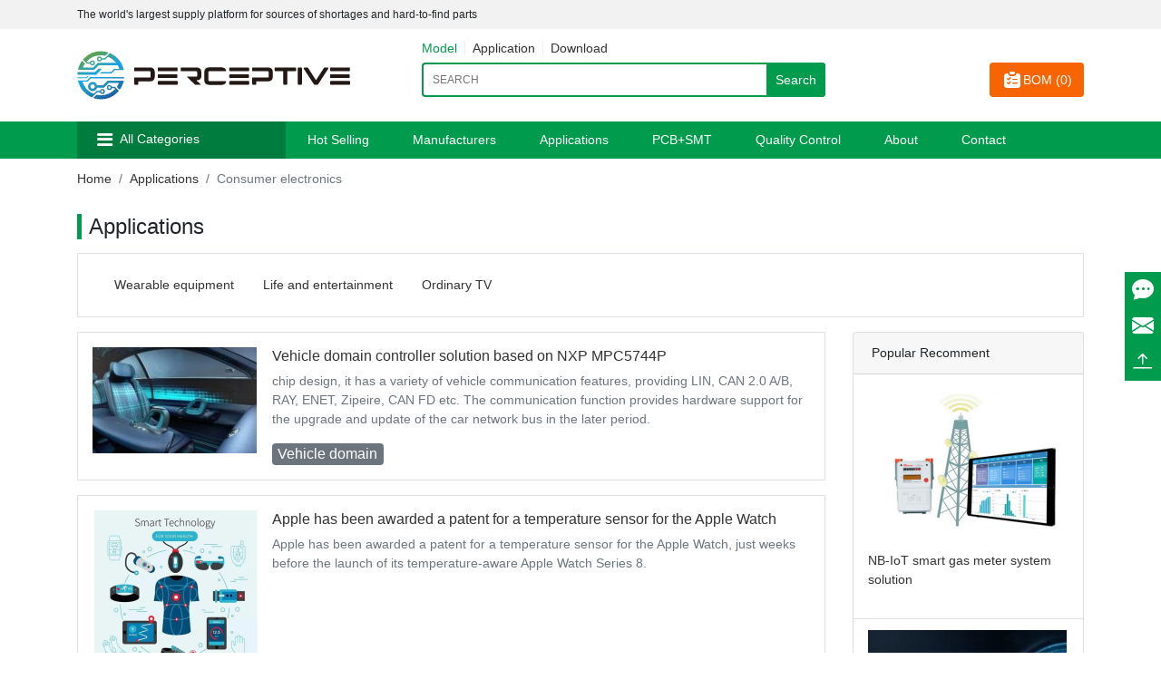

--- FILE ---
content_type: text/html; charset=utf-8
request_url: https://www.perceptive-ic.com/applications-list/id/1
body_size: 24615
content:
<!DOCTYPE html>
<html lang="en-us">

<head>
    <meta charset="UTF-8">
    <meta http-equiv="X-UA-Compatible" content="IE=edge">
    <meta content="width=device-width, initial-scale=1, maximum-scale=1, user-scalable=no" name="viewport" />

    <title>1Consumer electronics-Perceptive Electronic Components</title>
    <meta name="keywords" content=""/>
    <meta name="description" content="3Consumer electronics"/>

    <meta name="Author" contect="Perceptive Electronic Components">
    <meta content="website" property="og:type">
    <meta content="1Consumer electronics" property="og:title">
    <meta content="3Consumer electronics" property="og:description">
    <meta name="google-site-verification" content="mbfhTXH77yJUvm9BaHhqyaxhSQ7DX7Jy0jz0RTk2eBw" />
    <link rel="canonical" href="https://www.perceptive-ic.com/applications-list/id/1" />
    <link rel="alternate" hreflang="x-default" href="https://www.perceptive-ic.com/applications-list/id/1" />

    <!--<link rel="stylesheet" href="https://unpkg.com/swiper@5.4.5/css/swiper.min.css">-->
    <link rel="stylesheet" href="/static/common/swiper/swiper-bundle.min.css">
    <link rel="stylesheet" href="/site/extend/bootstrap-icons.css">
    <link rel="stylesheet" href="/site/extend/bootstrap-4.6.1/css/bootstrap.css">
    <link rel="stylesheet" href="/site/css/style.css?v1769775785">

    <!--<script src="https://cdn.bootcdn.net/ajax/libs/jquery/3.6.0/jquery.min.js"></script>-->
    <script src="https://cdn.jsdelivr.net/npm/jquery@3.7.1/dist/jquery.min.js"></script>
    <script src="/site/extend/bootstrap-4.6.1/js/bootstrap.bundle.min.js"></script>
<!--    <script src="https://unpkg.com/swiper@5.4.5/js/swiper.min.js"></script>-->
    <script src="/static/common/swiper/swiper-bundle.min.js"> </script>
    <script src="/site/js/common.js" defer></script>
    <script src="/site/js/addToCar.js" defer></script>
    <script src="/static/js/zoomsl.min.js"></script>

     <link rel="icon" href="https://www.perceptive-ic.com/uploads/images/20220806145123b92636189.ico" type="image/x-icon">

<script type="application/ld+json">{
		"@context": "https://schema.org",
		"@type": "Organization",
		"url": "https://www.perceptive-ic.com",
		"logo": "https://www.perceptive-ic.com/uploads/images/202208061433545f5182268.svg",
"name": "Perceptive Components LTD",
"description": "PERCEPTIVE COMPONENTS LIMITED is a world-renowned brand of electronic components supplier. The company was established in Hong Kong and has a branch in Shenzhen. The company has obtained ISO9001:2015 international quality standard certification and DUNS number:687048316 environmental management standard certification.

Specializing in the distribution of various discrete device semiconductors (diodes, triodes, IBGT modules, FETs) and integrated circuits (ICs, memory chips) passive (tantalum capacitors) , resistors) and electromechanical components (connectors, switching devices), etc.

Involving power supplies, automobiles, communications, computers, consumer products, medical, industrial, mobile phones and other application fields.",
      "email": "sales@perceptive-ic.com",
      "telephone": "+86-0755-8399-9612",
		"address": {
		    "@type": "PostalAddress",
		    "addressLocality": "Shenzhen",
		    "addressRegion": "Guangdong",
		    "streetAddress": "Futian",
		    "postalCode": "518000"
	  	},
		"contactPoint" : [{
			"@type" 		: "ContactPoint",
			"telephone" 	: "+86-0755 8399 9612",
			"contactType" 	: "customer service",
			"areaServed"	: "China",
			"availableLanguage" : [
		      	"English"
		    ]
		}],
		"sameAs" : [
	        "https://x.com/Perceptive_IC",
	        "https://www.facebook.com/PerceptiveCompnentsLimited",
	        "https://www.linkedin.com/company/perceptive-components-limited/",
	        "https://www.instagram.com/perceptive_ic"
		 ],
		 "potentialAction": {
          "@type": "SearchAction",
          "target":  "https://www.perceptive-ic.com/products?action=model&keyword={query}",
          "query": "required"
        }
		
    }
    
    </script>
 <script type="application/ld+json">
    {
      "@context": "https://schema.org",
      "@type": "Organization",
      "url": "https://www.perceptive-ic.com/",
      "logo": "https://www.perceptive-ic.com/uploads/images/202208061433545f5182268.svg"
    }
    </script>

<!-- Google Tag Manager (noscript) -->
<noscript><iframe src="https://www.googletagmanager.com/ns.html?id=GTM-M587FM3"
height="0" width="0" style="display:none;visibility:hidden"></iframe></noscript>
<!-- End Google Tag Manager (noscript) --></head>

<body class="application">
    <header class="header">
        <!--顶部栏-->
        <div class="header-top background-gray">
            <div class="container d-flex justify-content-between">
                <div class="d-flex align-items-center fs-12" style="height: 32px;">
                    The world's largest supply platform for sources of shortages and hard-to-find parts                </div>
                <!--<div class="d-flex align-items-center">
                    <img src="/site/img/global.svg" alt="">
                    <div class="dropdown">
                        <button class="btn btn-sm dropdown-toggle" type="button" id="dropdownMenu2"
                            data-toggle="dropdown" aria-expanded="false">Language</button>
                        <div class="dropdown-menu" aria-labelledby="dropdownMenu2">
                                                        <a class="dropdown-item" href="http://www.perceptive-ic.com">English</a>
                                                    </div>
                    </div>
                </div>-->
            </div>
        </div>
        <!--页头内容-->
        <div class="container">
            <div class="row py-4">
                <div class="col-md-4 header-logo">
                    <a href="/" class="logo"><img src="https://www.perceptive-ic.com/uploads/images/202208061433545f5182268.svg" alt=""></a>
                    <div class="bom">
                        <a href="/bom" id="car-bom">
                            <i class="iconfont icon-dingdan"></i>
                        </a>
                    </div>
                    <div class="menu">
                        <i class="iconfont icon-caidan"></i>
                    </div>
                </div>

                <div class="nav nav-prpo">
                    <ul class="">
                        <li class="">
                            <a class="nav-link" href="/category">All Categories</a>
                        </li>                        
                        <li class="">
                            <a class="nav-link" href="/hot-selling">Hot Selling</a>
                        </li>
                        <li class="">
                            <a class="nav-link" href="/suppliers">Manufacturers</a>
                        </li>
                        <li class="">
                            <a class="nav-link" href="/applications">Applications</a>
                        </li>
                        <li class="">
                            <a class="nav-link" href="/pcb">PCB+SMT</a>
                        </li>
                        <li class="">
                            <a class="nav-link" href="/quality">Quality Control</a>
                        </li>
                        <!-- <li class="">
                            <a class="nav-link" href="/resources">Resources</a>
                        </li>
                        <li class="">
                            <a class="nav-link" href="/news-list/6">News</a>
                        </li> -->
                    </ul>
                </div>

                <div class="search-bar col-md-5">
                    <div class="search-tab">
                        <a href="javascript:;"  class="active"  data-type="model">Model</a>
                        <a href="javascript:;"  data-type="application">Application</a>
                        <a href="javascript:;"  data-type="download">Download</a>
                    </div>
                                        <form id="header-search-form" action="/products" method="get">
                        <div class="clearfix">
                            <div class="input-wrap">
                                <input type="hidden" name="action" value="model">
                                <input class="txt-input fl" id="keyword" name="keyword" placeholder="Search" style="text-transform:uppercase;" type="text">
                                <button class="btn-input fl bg-color" id="submit" type="submit">
                                    Search                                </button>
                            </div>
                        </div>
                    </form>
                    <script>
                        $('.search-tab a').click(function () {
                            $(this).addClass('active').siblings().removeClass('active');
                            $('#header-search-form input[name="action"]').val($(this).data('type'));
                            var searchUrl = '';
                            switch ($(this).data('type')) {
                                case 'application':
                                    searchUrl = '/applications-list';
                                    break;
                                case 'download':
                                    searchUrl = '/resources-list';
                                    break;
                                default:
                                    searchUrl = '/products';
                                    break;
                            }
                            console.log(searchUrl);
                            $('#header-search-form').attr('action', searchUrl);
                        })
                    </script>
                </div>
                <div class="bom-order col-md-3">
                    <a href="/bom" class="btn btn-orange float-right car-bom" id="car-bom">
                        <i class="iconfont icon-dingdan"></i> BOM (<span id="BOM_COUNT">0</span>)
                    </a>
                </div>
            </div>
        </div>
        <!--导航-->
        <div class="nav main-nav background-main navbar-dark">
            <div class="container d-flex">
                <div class="nav-categories nav-item d-flex align-items-center">
                    <div class="cat-name">
                        <i class="iconfont icon-caidan"></i>
                        <a href="/category">All Categories</a>
                    </div>
                    <ul class="categories">

                                                <li>
                            <a href="/products/id/204">
                                Capacitors                                <svg xmlns="http://www.w3.org/2000/svg" width="7.241" height="12.663"
                                    viewBox="0 0 7.241 12.663">
                                    <path
                                        d="M301.88,138.637l-6.034-5.613a.6.6,0,0,0-.822.883l5.57,5.181-5.579,5.409a.6.6,0,0,0,.84.866l6.034-5.851a.6.6,0,0,0-.009-.875"
                                        transform="translate(-294.831 -132.871)" />
                                </svg>
                            </a>
                            <ul class="sub-cat-menu">
                                                                <li>
                                    <a href="/products/id/209"  class="text-truncate">Tantalum Capacitors</a>
                                </li>
                                                                <li>
                                    <a href="/products/id/211"  class="text-truncate">Film Capacitors</a>
                                </li>
                                                                <li>
                                    <a href="/products/id/215"  class="text-truncate">Aluminum Electrolytic Capacitors</a>
                                </li>
                                                            </ul>
                        </li>
                                                <li>
                            <a href="/products/id/203">
                                Resistors                                <svg xmlns="http://www.w3.org/2000/svg" width="7.241" height="12.663"
                                    viewBox="0 0 7.241 12.663">
                                    <path
                                        d="M301.88,138.637l-6.034-5.613a.6.6,0,0,0-.822.883l5.57,5.181-5.579,5.409a.6.6,0,0,0,.84.866l6.034-5.851a.6.6,0,0,0-.009-.875"
                                        transform="translate(-294.831 -132.871)" />
                                </svg>
                            </a>
                            <ul class="sub-cat-menu">
                                                                <li>
                                    <a href="/products/id/205"  class="text-truncate">Jumper and Wire Resistors</a>
                                </li>
                                                                <li>
                                    <a href="/products/id/210"  class="text-truncate">THT - Through Hole Resistors</a>
                                </li>
                                                                <li>
                                    <a href="/products/id/214"  class="text-truncate">SMT - SMD and Chip Resistors</a>
                                </li>
                                                            </ul>
                        </li>
                                                <li>
                            <a href="/products/id/4">
                                Linear                                <svg xmlns="http://www.w3.org/2000/svg" width="7.241" height="12.663"
                                    viewBox="0 0 7.241 12.663">
                                    <path
                                        d="M301.88,138.637l-6.034-5.613a.6.6,0,0,0-.822.883l5.57,5.181-5.579,5.409a.6.6,0,0,0,.84.866l6.034-5.851a.6.6,0,0,0-.009-.875"
                                        transform="translate(-294.831 -132.871)" />
                                </svg>
                            </a>
                            <ul class="sub-cat-menu">
                                                                <li>
                                    <a href="/products/id/33"  class="text-truncate">Linear - Amplifiers - Special Purpose</a>
                                </li>
                                                                <li>
                                    <a href="/products/id/34"  class="text-truncate">Linear - Amplifiers - Audio</a>
                                </li>
                                                                <li>
                                    <a href="/products/id/35"  class="text-truncate">Linear - Analog Multipliers, Dividers</a>
                                </li>
                                                                <li>
                                    <a href="/products/id/36"  class="text-truncate">Linear - Comparators</a>
                                </li>
                                                                <li>
                                    <a href="/products/id/37"  class="text-truncate">Linear - Video Processing</a>
                                </li>
                                                                <li>
                                    <a href="/products/id/38"  class="text-truncate">Linear - Amplifiers - Instrumentation</a>
                                </li>
                                                                <li>
                                    <a href="/products/id/39"  class="text-truncate">Linear - Amplifiers - Video Amps and Modules</a>
                                </li>
                                                            </ul>
                        </li>
                                                <li>
                            <a href="/products/id/5">
                                Thyristors                                <svg xmlns="http://www.w3.org/2000/svg" width="7.241" height="12.663"
                                    viewBox="0 0 7.241 12.663">
                                    <path
                                        d="M301.88,138.637l-6.034-5.613a.6.6,0,0,0-.822.883l5.57,5.181-5.579,5.409a.6.6,0,0,0,.84.866l6.034-5.851a.6.6,0,0,0-.009-.875"
                                        transform="translate(-294.831 -132.871)" />
                                </svg>
                            </a>
                            <ul class="sub-cat-menu">
                                                                <li>
                                    <a href="/products/id/40"  class="text-truncate">Thyristors - DIACs, SIDACs</a>
                                </li>
                                                                <li>
                                    <a href="/products/id/41"  class="text-truncate">Thyristors - SCRs - Modules</a>
                                </li>
                                                                <li>
                                    <a href="/products/id/42"  class="text-truncate">Thyristors - SCRs</a>
                                </li>
                                                                <li>
                                    <a href="/products/id/43"  class="text-truncate">Thyristors - TRIACs</a>
                                </li>
                                                            </ul>
                        </li>
                                                <li>
                            <a href="/products/id/6">
                                Transistors                                <svg xmlns="http://www.w3.org/2000/svg" width="7.241" height="12.663"
                                    viewBox="0 0 7.241 12.663">
                                    <path
                                        d="M301.88,138.637l-6.034-5.613a.6.6,0,0,0-.822.883l5.57,5.181-5.579,5.409a.6.6,0,0,0,.84.866l6.034-5.851a.6.6,0,0,0-.009-.875"
                                        transform="translate(-294.831 -132.871)" />
                                </svg>
                            </a>
                            <ul class="sub-cat-menu">
                                                                <li>
                                    <a href="/products/id/44"  class="text-truncate">Transistors - FETs, MOSFETs - Single</a>
                                </li>
                                                                <li>
                                    <a href="/products/id/45"  class="text-truncate">Transistors - FETs, MOSFETs - RF</a>
                                </li>
                                                                <li>
                                    <a href="/products/id/46"  class="text-truncate">Transistors - FETs, MOSFETs - Arrays</a>
                                </li>
                                                                <li>
                                    <a href="/products/id/47"  class="text-truncate">Transistors - IGBTs - Modules</a>
                                </li>
                                                                <li>
                                    <a href="/products/id/48"  class="text-truncate">Transistors - JFETs</a>
                                </li>
                                                                <li>
                                    <a href="/products/id/49"  class="text-truncate">Transistors - IGBTs - Single</a>
                                </li>
                                                                <li>
                                    <a href="/products/id/50"  class="text-truncate">Transistors - Bipolar (BJT) - Single</a>
                                </li>
                                                                <li>
                                    <a href="/products/id/51"  class="text-truncate">Transistors - Bipolar (BJT) - Arrays</a>
                                </li>
                                                                <li>
                                    <a href="/products/id/52"  class="text-truncate">Transistors - Bipolar (BJT) - Single, Pre-Biased</a>
                                </li>
                                                                <li>
                                    <a href="/products/id/53"  class="text-truncate">Transistors - Bipolar (BJT) - RF</a>
                                </li>
                                                                <li>
                                    <a href="/products/id/54"  class="text-truncate">Transistors - Bipolar (BJT) - Arrays, Pre-Biased</a>
                                </li>
                                                                <li>
                                    <a href="/products/id/55"  class="text-truncate">Transistors - Special Purpose</a>
                                </li>
                                                            </ul>
                        </li>
                                                <li>
                            <a href="/products/id/7">
                                Clock/Timing                                <svg xmlns="http://www.w3.org/2000/svg" width="7.241" height="12.663"
                                    viewBox="0 0 7.241 12.663">
                                    <path
                                        d="M301.88,138.637l-6.034-5.613a.6.6,0,0,0-.822.883l5.57,5.181-5.579,5.409a.6.6,0,0,0,.84.866l6.034-5.851a.6.6,0,0,0-.009-.875"
                                        transform="translate(-294.831 -132.871)" />
                                </svg>
                            </a>
                            <ul class="sub-cat-menu">
                                                                <li>
                                    <a href="/products/id/56"  class="text-truncate">Clock/Timing - Programmable Timers and Oscillators</a>
                                </li>
                                                                <li>
                                    <a href="/products/id/57"  class="text-truncate">Clock/Timing - Real Time Clocks</a>
                                </li>
                                                                <li>
                                    <a href="/products/id/58"  class="text-truncate">Clock/Timing - Clock Generators</a>
                                </li>
                                                                <li>
                                    <a href="/products/id/59"  class="text-truncate">Clock/Timing - IC Batteries</a>
                                </li>
                                                                <li>
                                    <a href="/products/id/60"  class="text-truncate">Clock/Timing - Application Specific</a>
                                </li>
                                                                <li>
                                    <a href="/products/id/61"  class="text-truncate">Clock/Timing - Delay Lines</a>
                                </li>
                                                                <li>
                                    <a href="/products/id/62"  class="text-truncate">Clock/Timing - Clock Buffers, Drivers</a>
                                </li>
                                                            </ul>
                        </li>
                                                <li>
                            <a href="/products/id/8">
                                Data Acquisition                                <svg xmlns="http://www.w3.org/2000/svg" width="7.241" height="12.663"
                                    viewBox="0 0 7.241 12.663">
                                    <path
                                        d="M301.88,138.637l-6.034-5.613a.6.6,0,0,0-.822.883l5.57,5.181-5.579,5.409a.6.6,0,0,0,.84.866l6.034-5.851a.6.6,0,0,0-.009-.875"
                                        transform="translate(-294.831 -132.871)" />
                                </svg>
                            </a>
                            <ul class="sub-cat-menu">
                                                                <li>
                                    <a href="/products/id/63"  class="text-truncate">Data Acquisition - ADCs/DACs - Special Purpose</a>
                                </li>
                                                                <li>
                                    <a href="/products/id/64"  class="text-truncate">Data Acquisition - Digital Potentiometers</a>
                                </li>
                                                                <li>
                                    <a href="/products/id/65"  class="text-truncate">Data Acquisition - DAC</a>
                                </li>
                                                                <li>
                                    <a href="/products/id/66"  class="text-truncate">Data Acquisition - Analog Front End (AFE)</a>
                                </li>
                                                                <li>
                                    <a href="/products/id/67"  class="text-truncate">Data Acquisition - ADC</a>
                                </li>
                                                                <li>
                                    <a href="/products/id/68"  class="text-truncate">Data Acquisition - Touch Screen Controllers</a>
                                </li>
                                                            </ul>
                        </li>
                                                <li>
                            <a href="/products/id/9">
                                Interface                                <svg xmlns="http://www.w3.org/2000/svg" width="7.241" height="12.663"
                                    viewBox="0 0 7.241 12.663">
                                    <path
                                        d="M301.88,138.637l-6.034-5.613a.6.6,0,0,0-.822.883l5.57,5.181-5.579,5.409a.6.6,0,0,0,.84.866l6.034-5.851a.6.6,0,0,0-.009-.875"
                                        transform="translate(-294.831 -132.871)" />
                                </svg>
                            </a>
                            <ul class="sub-cat-menu">
                                                                <li>
                                    <a href="/products/id/69"  class="text-truncate">Interface - I/O Expanders</a>
                                </li>
                                                                <li>
                                    <a href="/products/id/70"  class="text-truncate">Interface - UARTs</a>
                                </li>
                                                                <li>
                                    <a href="/products/id/71"  class="text-truncate">Interface - Specialized</a>
                                </li>
                                                                <li>
                                    <a href="/products/id/72"  class="text-truncate">Interface - Serializers, Deserializers</a>
                                </li>
                                                                <li>
                                    <a href="/products/id/73"  class="text-truncate">Interface - Sensor and Detector Interfaces</a>
                                </li>
                                                                <li>
                                    <a href="/products/id/74"  class="text-truncate">Interface - Sensor, Capacitive Touch</a>
                                </li>
                                                                <li>
                                    <a href="/products/id/75"  class="text-truncate">Interface - Signal Terminators</a>
                                </li>
                                                                <li>
                                    <a href="/products/id/76"  class="text-truncate">Interface - Signal Buffers, Repeaters, Splitters</a>
                                </li>
                                                                <li>
                                    <a href="/products/id/77"  class="text-truncate">Interface - Modules</a>
                                </li>
                                                                <li>
                                    <a href="/products/id/78"  class="text-truncate">Interface - Analog Switches - Special Purpose</a>
                                </li>
                                                                <li>
                                    <a href="/products/id/79"  class="text-truncate">Interface - Analog Switches</a>
                                </li>
                                                                <li>
                                    <a href="/products/id/80"  class="text-truncate">Interface - Filters - Active</a>
                                </li>
                                                                <li>
                                    <a href="/products/id/81"  class="text-truncate">Interface - Telecom</a>
                                </li>
                                                                <li>
                                    <a href="/products/id/82"  class="text-truncate">Interface - Direct Digital Synthesis (DDS)</a>
                                </li>
                                                                <li>
                                    <a href="/products/id/83"  class="text-truncate">Interface - Encoders, Decoders, Converters</a>
                                </li>
                                                                <li>
                                    <a href="/products/id/84"  class="text-truncate">Interface - CODECs</a>
                                </li>
                                                                <li>
                                    <a href="/products/id/85"  class="text-truncate">Interface - Voice Record and Playback</a>
                                </li>
                                                                <li>
                                    <a href="/products/id/86"  class="text-truncate">Interface - Modems - ICs and Modules</a>
                                </li>
                                                                <li>
                                    <a href="/products/id/87"  class="text-truncate">Interface - Drivers, Receivers, Transceivers</a>
                                </li>
                                                            </ul>
                        </li>
                                                <li>
                            <a href="/products/id/10">
                                Embedded                                <svg xmlns="http://www.w3.org/2000/svg" width="7.241" height="12.663"
                                    viewBox="0 0 7.241 12.663">
                                    <path
                                        d="M301.88,138.637l-6.034-5.613a.6.6,0,0,0-.822.883l5.57,5.181-5.579,5.409a.6.6,0,0,0,.84.866l6.034-5.851a.6.6,0,0,0-.009-.875"
                                        transform="translate(-294.831 -132.871)" />
                                </svg>
                            </a>
                            <ul class="sub-cat-menu">
                                                                <li>
                                    <a href="/products/id/88"  class="text-truncate">Embedded - DSP (Digital Signal Processors)</a>
                                </li>
                                                                <li>
                                    <a href="/products/id/89"  class="text-truncate">Embedded - FPGAs (Field Programmable Gate Array)</a>
                                </li>
                                                                <li>
                                    <a href="/products/id/90"  class="text-truncate">Embedded - PLDs (Programmable Logic Device)</a>
                                </li>
                                                                <li>
                                    <a href="/products/id/91"  class="text-truncate">Embedded - FPGAs with Microcontrollers</a>
                                </li>
                                                                <li>
                                    <a href="/products/id/92"  class="text-truncate">Embedded - Microprocessors</a>
                                </li>
                                                                <li>
                                    <a href="/products/id/93"  class="text-truncate">Embedded - Microcontrollers - Application Specific</a>
                                </li>
                                                                <li>
                                    <a href="/products/id/94"  class="text-truncate">Embedded - Microcontrollers</a>
                                </li>
                                                                <li>
                                    <a href="/products/id/95"  class="text-truncate">Embedded - System On Chip (SoC)</a>
                                </li>
                                                            </ul>
                        </li>
                                                <li>
                            <a href="/products/id/11">
                                Memory                                <svg xmlns="http://www.w3.org/2000/svg" width="7.241" height="12.663"
                                    viewBox="0 0 7.241 12.663">
                                    <path
                                        d="M301.88,138.637l-6.034-5.613a.6.6,0,0,0-.822.883l5.57,5.181-5.579,5.409a.6.6,0,0,0,.84.866l6.034-5.851a.6.6,0,0,0-.009-.875"
                                        transform="translate(-294.831 -132.871)" />
                                </svg>
                            </a>
                            <ul class="sub-cat-menu">
                                                                <li>
                                    <a href="/products/id/96"  class="text-truncate">Memory - Controllers</a>
                                </li>
                                                                <li>
                                    <a href="/products/id/97"  class="text-truncate">Memory - Configuration Proms for FPGAs</a>
                                </li>
                                                                <li>
                                    <a href="/products/id/98"  class="text-truncate">Memory - Batteries</a>
                                </li>
                                                                <li>
                                    <a href="/products/id/99"  class="text-truncate">Memory IC</a>
                                </li>
                                                            </ul>
                        </li>
                                                <li>
                            <a href="/products/id/12">
                                Isolators                                <svg xmlns="http://www.w3.org/2000/svg" width="7.241" height="12.663"
                                    viewBox="0 0 7.241 12.663">
                                    <path
                                        d="M301.88,138.637l-6.034-5.613a.6.6,0,0,0-.822.883l5.57,5.181-5.579,5.409a.6.6,0,0,0,.84.866l6.034-5.851a.6.6,0,0,0-.009-.875"
                                        transform="translate(-294.831 -132.871)" />
                                </svg>
                            </a>
                            <ul class="sub-cat-menu">
                                                                <li>
                                    <a href="/products/id/100"  class="text-truncate">Optoisolators - Triac, SCR Output</a>
                                </li>
                                                                <li>
                                    <a href="/products/id/101"  class="text-truncate">Optoisolators - Transistor, Photovoltaic Output</a>
                                </li>
                                                                <li>
                                    <a href="/products/id/102"  class="text-truncate">Optoisolators - Logic Output</a>
                                </li>
                                                                <li>
                                    <a href="/products/id/103"  class="text-truncate">Digital Isolators</a>
                                </li>
                                                                <li>
                                    <a href="/products/id/104"  class="text-truncate">Special Purpose</a>
                                </li>
                                                                <li>
                                    <a href="/products/id/105"  class="text-truncate">Isolators - Gate Drivers</a>
                                </li>
                                                            </ul>
                        </li>
                                                <li>
                            <a href="/products/id/13">
                                Diodes                                <svg xmlns="http://www.w3.org/2000/svg" width="7.241" height="12.663"
                                    viewBox="0 0 7.241 12.663">
                                    <path
                                        d="M301.88,138.637l-6.034-5.613a.6.6,0,0,0-.822.883l5.57,5.181-5.579,5.409a.6.6,0,0,0,.84.866l6.034-5.851a.6.6,0,0,0-.009-.875"
                                        transform="translate(-294.831 -132.871)" />
                                </svg>
                            </a>
                            <ul class="sub-cat-menu">
                                                                <li>
                                    <a href="/products/id/106"  class="text-truncate">Diodes - Variable Capacitance</a>
                                </li>
                                                                <li>
                                    <a href="/products/id/107"  class="text-truncate">Diodes - RF</a>
                                </li>
                                                                <li>
                                    <a href="/products/id/108"  class="text-truncate">Diodes - Rectifiers - Single</a>
                                </li>
                                                                <li>
                                    <a href="/products/id/109"  class="text-truncate">Diodes - Rectifiers - Arrays</a>
                                </li>
                                                                <li>
                                    <a href="/products/id/110"  class="text-truncate">Diodes - Bridge Rectifiers</a>
                                </li>
                                                                <li>
                                    <a href="/products/id/111"  class="text-truncate">Diodes - Zener - Single</a>
                                </li>
                                                                <li>
                                    <a href="/products/id/112"  class="text-truncate">Diodes - Zener - Arrays</a>
                                </li>
                                                            </ul>
                        </li>
                                                <li>
                            <a href="/products/id/15">
                                PMIC                                <svg xmlns="http://www.w3.org/2000/svg" width="7.241" height="12.663"
                                    viewBox="0 0 7.241 12.663">
                                    <path
                                        d="M301.88,138.637l-6.034-5.613a.6.6,0,0,0-.822.883l5.57,5.181-5.579,5.409a.6.6,0,0,0,.84.866l6.034-5.851a.6.6,0,0,0-.009-.875"
                                        transform="translate(-294.831 -132.871)" />
                                </svg>
                            </a>
                            <ul class="sub-cat-menu">
                                                                <li>
                                    <a href="/products/id/135"  class="text-truncate">PMIC - AC DC Converters, Offline Switchers</a>
                                </li>
                                                                <li>
                                    <a href="/products/id/136"  class="text-truncate">PMIC - LED Drivers</a>
                                </li>
                                                                <li>
                                    <a href="/products/id/137"  class="text-truncate">PMIC - OR Controllers, Ideal Diodes</a>
                                </li>
                                                                <li>
                                    <a href="/products/id/138"  class="text-truncate">PMIC - PFC (Power Factor Correction)</a>
                                </li>
                                                                <li>
                                    <a href="/products/id/139"  class="text-truncate">PMIC - RMS to DC Converters</a>
                                </li>
                                                                <li>
                                    <a href="/products/id/140"  class="text-truncate">PMIC - V/F and F/V Converters</a>
                                </li>
                                                                <li>
                                    <a href="/products/id/141"  class="text-truncate">PMIC - Power Over Ethernet (PoE) Controllers</a>
                                </li>
                                                                <li>
                                    <a href="/products/id/142"  class="text-truncate">PMIC - Full, Half-Bridge Drivers</a>
                                </li>
                                                                <li>
                                    <a href="/products/id/143"  class="text-truncate">PMIC - Display Drivers</a>
                                </li>
                                                                <li>
                                    <a href="/products/id/144"  class="text-truncate">PMIC - Gate Drivers</a>
                                </li>
                                                                <li>
                                    <a href="/products/id/145"  class="text-truncate">PMIC - Laser Drivers</a>
                                </li>
                                                                <li>
                                    <a href="/products/id/146"  class="text-truncate">PMIC - Hot Swap Controllers</a>
                                </li>
                                                                <li>
                                    <a href="/products/id/147"  class="text-truncate">PMIC - Thermal Management</a>
                                </li>
                                                                <li>
                                    <a href="/products/id/148"  class="text-truncate">PMIC - Lighting, Ballast Controllers</a>
                                </li>
                                                                <li>
                                    <a href="/products/id/149"  class="text-truncate">PMIC - Voltage Reference</a>
                                </li>
                                                                <li>
                                    <a href="/products/id/150"  class="text-truncate">PMIC - Motor Drivers, Controllers</a>
                                </li>
                                                                <li>
                                    <a href="/products/id/151"  class="text-truncate">PMIC - Battery Chargers</a>
                                </li>
                                                                <li>
                                    <a href="/products/id/152"  class="text-truncate">PMIC - Battery Management</a>
                                </li>
                                                                <li>
                                    <a href="/products/id/153"  class="text-truncate">PMIC - Current Regulation/Management</a>
                                </li>
                                                                <li>
                                    <a href="/products/id/154"  class="text-truncate">PMIC - Power Supply Controllers, Monitors</a>
                                </li>
                                                                <li>
                                    <a href="/products/id/155"  class="text-truncate">PMIC - Power Management - Specialized</a>
                                </li>
                                                                <li>
                                    <a href="/products/id/156"  class="text-truncate">PMIC - DC DC Switching Controllers</a>
                                </li>
                                                                <li>
                                    <a href="/products/id/157"  class="text-truncate">PMIC - DC DC Switching Regulators</a>
                                </li>
                                                                <li>
                                    <a href="/products/id/158"  class="text-truncate">PMIC - Voltage Regulators - Special Purpose</a>
                                </li>
                                                                <li>
                                    <a href="/products/id/159"  class="text-truncate">PMIC - Voltage Regulators - Linear</a>
                                </li>
                                                                <li>
                                    <a href="/products/id/160"  class="text-truncate">PMIC - Voltage Regulators - Linear + Switching</a>
                                </li>
                                                                <li>
                                    <a href="/products/id/161"  class="text-truncate">PMIC - Linear Regulator Controllers</a>
                                </li>
                                                                <li>
                                    <a href="/products/id/162"  class="text-truncate">PMIC - Energy Metering</a>
                                </li>
                                                                <li>
                                    <a href="/products/id/163"  class="text-truncate">PMIC - Power Distribution Switches, Load Drivers</a>
                                </li>
                                                                <li>
                                    <a href="/products/id/164"  class="text-truncate">PMIC - Power Driver Modules</a>
                                </li>
                                                                <li>
                                    <a href="/products/id/208"  class="text-truncate">PMIC - DC-DC Converter</a>
                                </li>
                                                            </ul>
                        </li>
                                                <li>
                            <a href="/products/id/16">
                                Sensors, Transducers                                <svg xmlns="http://www.w3.org/2000/svg" width="7.241" height="12.663"
                                    viewBox="0 0 7.241 12.663">
                                    <path
                                        d="M301.88,138.637l-6.034-5.613a.6.6,0,0,0-.822.883l5.57,5.181-5.579,5.409a.6.6,0,0,0,.84.866l6.034-5.851a.6.6,0,0,0-.009-.875"
                                        transform="translate(-294.831 -132.871)" />
                                </svg>
                            </a>
                            <ul class="sub-cat-menu">
                                                                <li>
                                    <a href="/products/id/165"  class="text-truncate">Specialized Sensors</a>
                                </li>
                                                                <li>
                                    <a href="/products/id/166"  class="text-truncate">Angle, Linear Position Measuring</a>
                                </li>
                                                                <li>
                                    <a href="/products/id/167"  class="text-truncate">Optical Sensors - Photo Detectors - Logic Output</a>
                                </li>
                                                                <li>
                                    <a href="/products/id/168"  class="text-truncate">Optical Sensors - Photodiodes</a>
                                </li>
                                                                <li>
                                    <a href="/products/id/169"  class="text-truncate">Optical Sensors - Phototransistors</a>
                                </li>
                                                                <li>
                                    <a href="/products/id/170"  class="text-truncate">Photointerrupters - Transistor Output</a>
                                </li>
                                                                <li>
                                    <a href="/products/id/171"  class="text-truncate">Photointerrupters - Logic Output</a>
                                </li>
                                                                <li>
                                    <a href="/products/id/172"  class="text-truncate">Optical Sensors - Reflective - Analog Output</a>
                                </li>
                                                                <li>
                                    <a href="/products/id/173"  class="text-truncate">Optical Sensors - Reflective - Logic Output</a>
                                </li>
                                                                <li>
                                    <a href="/products/id/174"  class="text-truncate">Optical Sensors - Distance Measuring</a>
                                </li>
                                                                <li>
                                    <a href="/products/id/175"  class="text-truncate">Optical Sensors - Ambient Light, IR, UV Sensors</a>
                                </li>
                                                                <li>
                                    <a href="/products/id/176"  class="text-truncate">Pressure Sensors, Transducers</a>
                                </li>
                                                                <li>
                                    <a href="/products/id/177"  class="text-truncate">Optical Sensors - Image Sensors, Camera</a>
                                </li>
                                                                <li>
                                    <a href="/products/id/178"  class="text-truncate">Multifunction</a>
                                </li>
                                                                <li>
                                    <a href="/products/id/179"  class="text-truncate">Proximity Sensors</a>
                                </li>
                                                                <li>
                                    <a href="/products/id/180"  class="text-truncate">Amplifiers</a>
                                </li>
                                                                <li>
                                    <a href="/products/id/181"  class="text-truncate">Gas Sensors</a>
                                </li>
                                                                <li>
                                    <a href="/products/id/182"  class="text-truncate">Flow Sensors - Industrial</a>
                                </li>
                                                                <li>
                                    <a href="/products/id/183"  class="text-truncate">Flow Sensors</a>
                                </li>
                                                                <li>
                                    <a href="/products/id/184"  class="text-truncate">Float, Level Sensors</a>
                                </li>
                                                                <li>
                                    <a href="/products/id/185"  class="text-truncate">Temperature Sensors - RTD</a>
                                </li>
                                                                <li>
                                    <a href="/products/id/186"  class="text-truncate">Temperature Sensors - Analog and Digital Output</a>
                                </li>
                                                                <li>
                                    <a href="/products/id/187"  class="text-truncate">Temperature Sensors - Thermostats - Solid State</a>
                                </li>
                                                                <li>
                                    <a href="/products/id/188"  class="text-truncate">Thermocouples, Temperature Probes</a>
                                </li>
                                                                <li>
                                    <a href="/products/id/189"  class="text-truncate">Humidity, Moisture Sensors</a>
                                </li>
                                                                <li>
                                    <a href="/products/id/190"  class="text-truncate">Current Sensors</a>
                                </li>
                                                                <li>
                                    <a href="/products/id/191"  class="text-truncate">Position, Proximity, Speed (Modules) - Industrial</a>
                                </li>
                                                                <li>
                                    <a href="/products/id/192"  class="text-truncate">Position, Proximity, Speed (Modules)</a>
                                </li>
                                                                <li>
                                    <a href="/products/id/193"  class="text-truncate">Magnetic Sensors - Switches (Solid State)</a>
                                </li>
                                                                <li>
                                    <a href="/products/id/194"  class="text-truncate">Magnetic Sensors - Linear, Compass (ICs)</a>
                                </li>
                                                                <li>
                                    <a href="/products/id/195"  class="text-truncate">Compass, Magnetic Field (Modules)</a>
                                </li>
                                                                <li>
                                    <a href="/products/id/196"  class="text-truncate">Encoders</a>
                                </li>
                                                                <li>
                                    <a href="/products/id/197"  class="text-truncate">Motion Sensors - IMUs (Inertial Measurement Units)</a>
                                </li>
                                                                <li>
                                    <a href="/products/id/198"  class="text-truncate">Motion Sensors - Inclinometers</a>
                                </li>
                                                                <li>
                                    <a href="/products/id/199"  class="text-truncate">Motion Sensors - Optical</a>
                                </li>
                                                                <li>
                                    <a href="/products/id/200"  class="text-truncate">Motion Sensors - Accelerometers</a>
                                </li>
                                                                <li>
                                    <a href="/products/id/201"  class="text-truncate">Motion Sensors - Vibration</a>
                                </li>
                                                                <li>
                                    <a href="/products/id/202"  class="text-truncate">Motion Sensors - Gyroscopes</a>
                                </li>
                                                            </ul>
                        </li>
                                                <li>
                            <a href="/products/id/216">
                                Connectors, Interconnects                                <svg xmlns="http://www.w3.org/2000/svg" width="7.241" height="12.663"
                                    viewBox="0 0 7.241 12.663">
                                    <path
                                        d="M301.88,138.637l-6.034-5.613a.6.6,0,0,0-.822.883l5.57,5.181-5.579,5.409a.6.6,0,0,0,.84.866l6.034-5.851a.6.6,0,0,0-.009-.875"
                                        transform="translate(-294.831 -132.871)" />
                                </svg>
                            </a>
                            <ul class="sub-cat-menu">
                                                                <li>
                                    <a href="/products/id/217"  class="text-truncate">USB, DVI, HDMI Connectors</a>
                                </li>
                                                                <li>
                                    <a href="/products/id/218"  class="text-truncate">Pluggable Connectors</a>
                                </li>
                                                            </ul>
                        </li>
                                                <li>
                            <a href="/products/id/2">
                                Integrated Circuits                                <svg xmlns="http://www.w3.org/2000/svg" width="7.241" height="12.663"
                                    viewBox="0 0 7.241 12.663">
                                    <path
                                        d="M301.88,138.637l-6.034-5.613a.6.6,0,0,0-.822.883l5.57,5.181-5.579,5.409a.6.6,0,0,0,.84.866l6.034-5.851a.6.6,0,0,0-.009-.875"
                                        transform="translate(-294.831 -132.871)" />
                                </svg>
                            </a>
                            <ul class="sub-cat-menu">
                                                                <li>
                                    <a href="/products/id/3"  class="text-truncate">Logic</a>
                                </li>
                                                                <li>
                                    <a href="/products/id/18"  class="text-truncate">Audio Special Purpose</a>
                                </li>
                                                            </ul>
                        </li>
                                                <li>
                            <a href="/products/id/212">
                                Optoelectronics                                <svg xmlns="http://www.w3.org/2000/svg" width="7.241" height="12.663"
                                    viewBox="0 0 7.241 12.663">
                                    <path
                                        d="M301.88,138.637l-6.034-5.613a.6.6,0,0,0-.822.883l5.57,5.181-5.579,5.409a.6.6,0,0,0,.84.866l6.034-5.851a.6.6,0,0,0-.009-.875"
                                        transform="translate(-294.831 -132.871)" />
                                </svg>
                            </a>
                            <ul class="sub-cat-menu">
                                                                <li>
                                    <a href="/products/id/213"  class="text-truncate">LED Emitters - Infrared, UV, Visible</a>
                                </li>
                                                            </ul>
                        </li>
                                                <!-- <li><a href="">More category</a></li>-->
                    </ul>
                </div>
                <nav class="navbar navbar-expand-lg">
                    <button class="navbar-toggler" type="button" data-toggle="collapse" data-target="#navbarNav"
                        aria-controls="navbarNav" aria-expanded="false" aria-label="Toggle navigation">
                        <span class="navbar-toggler-icon"></span>
                    </button>
                    <div class="collapse navbar-collapse" id="navbarNavDropdown">
                        <ul class="navbar-nav">
                            <li class="nav-item active dropdown">
                                <a class="nav-link" href="/hot-selling">Hot Selling</a>
                            </li>
                            <li class="nav-item active dropdown">
                                <a class="nav-link" href="/suppliers">Manufacturers</a>
                            </li>
                            <li class="nav-item active dropdown">
                                <a class="nav-link" href="/applications">Applications</a>
                                <div class="dropdown-menu">
                                                                        <a class="dropdown-item"
                                        href="/applications-list/id/21">Personal electronics</a>
                                                                        <a class="dropdown-item"
                                        href="/applications-list/id/20">Enterprise systems</a>
                                                                        <a class="dropdown-item"
                                        href="/applications-list/id/13">Industrial</a>
                                                                        <a class="dropdown-item"
                                        href="/applications-list/id/2">Automotive electronics</a>
                                                                        <a class="dropdown-item"
                                        href="/applications-list/id/1">Consumer electronics</a>
                                                                    </div>
                            </li>
                            <li class="nav-item active dropdown">
                                <a class="nav-link" href="/pcb">PCB+SMT</a>
                                <div class="dropdown-menu">
                                    <a class="dropdown-item"
                                        href="/pcb-assembly">PCB Assembly</a>
                                    <a class="dropdown-item"
                                        href="/pcb-fabrication">PCB Fabrication</a>
                                </div>
                            </li>
                            <li class="nav-item active dropdown">
                                <a class="nav-link" href="/quality">Quality Control</a>
                            </li>
                            <li class="nav-item active">
                                <a class="nav-link" href="/about">About</a>
                            </li>
                            <li class="nav-item active">
                                <a class="nav-link" href="/contact">Contact</a>
                            </li>
                            <!-- <li class="nav-item active dropdown">
                                <a class="nav-link" href="/resources">Resources</a>
                                                                <div class="dropdown-menu">
                                                                        <a class="dropdown-item"
                                        href="/resources-list/id/1">Technical course</a>
                                                                        <a class="dropdown-item"
                                        href="/resources-list/id/2">Data book</a>
                                                                        <a class="dropdown-item"
                                        href="/resources-list/id/3">Circuit collection</a>
                                                                        <a class="dropdown-item"
                                        href="/resources">More category</a>
                                </div>
                                                            </li>
                            <li class="nav-item active dropdown">
                                <a class="nav-link" href="/news-list/6">News</a>
                                                                <div class="dropdown-menu">
                                                                        <a class="dropdown-item" href="/news-list/6">
                                        Bluetooth 5                                    </a>
                                                                        <a class="dropdown-item" href="/news-list/7">
                                        NB-IoT                                    </a>
                                                                        <a class="dropdown-item" href="/news-list/8">
                                        5G                                    </a>
                                                                        <a class="dropdown-item" href="/news-list/9">
                                        Wireless Charging                                    </a>
                                                                        <a class="dropdown-item" href="/news-list/10">
                                        Laser Radar                                    </a>
                                                                        <a class="dropdown-item" href="/news-list/11">
                                        ADAS                                    </a>
                                                                        <a class="dropdown-item" href="/news-list/12">
                                        LoRa                                    </a>
                                                                        <a class="dropdown-item" href="/news-list/13">
                                        Type C                                    </a>
                                                                        <a class="dropdown-item" href="/news-list/14">
                                        Motor Control                                    </a>
                                                                        <a class="dropdown-item" href="/news-list/15">
                                        Energy Collection                                    </a>
                                                                        <a class="dropdown-item" href="/news">
                                        More category                                    </a>
                                </div>
                                                            </li> -->
                        </ul>
                    </div>
                </nav>
            </div>
        </div>
    </header>
    <div class="pb-5">
    <nav class="breadcrumb-wrapper" aria-label="breadcrumb">
        <div class="container">
            <ol class="breadcrumb">
                <li class="breadcrumb-item"><a href="/">Home</a></li>
                                <li class="breadcrumb-item"><a href="/applications">Applications</a></li>
                <li class="breadcrumb-item active" aria-current="page">Consumer electronics</li>
                            </ol>
        </div>
    </nav>
    <div class="container pb-3">
                <h4 class="block-title mt-3">Applications</h4>
                <div class="py-3 px-4 mb-3 border">
            <ul class="nav nav-pills">
                                <li class="nav-item">
                                        <a class="nav-link " href="/applications-list/id/7">
                        Wearable equipment                    </a>
                </li>
                                <li class="nav-item">
                                        <a class="nav-link " href="/applications-list/id/8">
                        Life and entertainment                    </a>
                </li>
                                <li class="nav-item">
                                        <a class="nav-link " href="/applications-list/id/9">
                        Ordinary TV                    </a>
                </li>
                            </ul>
        </div>
                <div class="row">
            <div class="col-md-9">
                                <div class="d-flex border p-3 mb-3">
                    <div class="col-md-3 pl-0 application-image">
                        <a href="/application/Vehicle-domain-controller-solution-based-on-NXP-MPC5744P">
                            <img class="img-fluid" src="/uploads/caches/20220917143948bf12c3274_183x117.jpg" alt="Vehicle domain controller solution based on NXP MPC5744P">
                        </a>
                    </div>
                    <div class="application-content">
                        <h6>
                            <a href="/application/Vehicle-domain-controller-solution-based-on-NXP-MPC5744P">
                                Vehicle domain controller solution based on NXP MPC5744P                            </a>
                        </h6>
                        <p class="text-muted">
                            chip design, it has a variety of vehicle communication features, providing LIN, CAN 2.0 A/B, RAY, ENET, Zipeire, CAN FD etc. The communication function provides hardware support for the upgrade and update of the car network bus in the later period.                        </p>
                                                <a href="/applications-list/tag/Vehicle+domain" class="badge badge-secondary">
                            Vehicle domain                        </a>
                                                                    </div>
                </div>
                                <div class="d-flex border p-3 mb-3">
                    <div class="col-md-3 pl-0 application-image">
                        <a href="/application/Do-you-have-smart-wearable-devices">
                            <img class="img-fluid" src="/uploads/caches/20220921163248203a82138_183x173.png" alt="Do you have smart wearable devices">
                        </a>
                    </div>
                    <div class="application-content">
                        <h6>
                            <a href="/application/Do-you-have-smart-wearable-devices">
                                Apple has been awarded a patent for a temperature sensor for the Apple Watch                            </a>
                        </h6>
                        <p class="text-muted">
                            Apple has been awarded a patent for a temperature sensor for the Apple Watch, just weeks before the launch of its temperature-aware Apple Watch Series 8.                        </p>
                                                                    </div>
                </div>
                                <div class="d-flex border p-3 mb-3">
                    <div class="col-md-3 pl-0 application-image">
                        <a href="/application/How-to-effectively-extend-battery-life-and-simplify-battery-charging">
                            <img class="img-fluid" src="/uploads/caches/20220921163840d5a0a8803_183x116.png" alt="How to effectively extend battery life and simplify battery charging">
                        </a>
                    </div>
                    <div class="application-content">
                        <h6>
                            <a href="/application/How-to-effectively-extend-battery-life-and-simplify-battery-charging">
                                How to effectively extend battery life and simplify battery charging                            </a>
                        </h6>
                        <p class="text-muted">
                            Fitness ear wearables, despite their great potential, need to address significant design challenges in three key areas: biometrics, audio processing, and wireless charging.                        </p>
                                                                    </div>
                </div>
                                <div class="d-flex border p-3 mb-3">
                    <div class="col-md-3 pl-0 application-image">
                        <a href="/application/Brand-watches-in-the-application-landing">
                            <img class="img-fluid" src="/uploads/caches/202208201825383affc5259_183x183.png" alt="Brand watches in the application landing">
                        </a>
                    </div>
                    <div class="application-content">
                        <h6>
                            <a href="/application/Brand-watches-in-the-application-landing">
                                Brand watches in the application landing                            </a>
                        </h6>
                        <p class="text-muted">
                            Create wireless audio product experience with low latency and high sound quality under the premise of low power consumption, and bring more intelligent immersive user experience to participants.                        </p>
                                                                    </div>
                </div>
                                <div class="d-flex border p-3 mb-3">
                    <div class="col-md-3 pl-0 application-image">
                        <a href="/application/The-launch-of-leading-AMOLED-IDC-products-to-meet-the-diverse-and-multi-level-needs-of-customers">
                            <img class="img-fluid" src="/uploads/caches/20220820182617d5c1d8202_183x122.jpg" alt="The launch of leading AMOLED IDC products to meet the diverse and multi level needs of customers">
                        </a>
                    </div>
                    <div class="application-content">
                        <h6>
                            <a href="/application/The-launch-of-leading-AMOLED-IDC-products-to-meet-the-diverse-and-multi-level-needs-of-customers">
                                The launch of leading AMOLED IDC products to meet the diverse and multi-level needs of customers                            </a>
                        </h6>
                        <p class="text-muted">
                            Compared with the large-screen driver chip, smart wearable devices such as smartwatches or bracelets pay more attention to the number, volume and power consumption of peripheral components of the display driver chip.                        </p>
                                                                    </div>
                </div>
                                <div class="d-flex border p-3 mb-3">
                    <div class="col-md-3 pl-0 application-image">
                        <a href="/application/New-liquid-metal-sensors-facilitate-the-development-of-a-new-generation-of-energy-efficient-wearable-devices">
                            <img class="img-fluid" src="/uploads/caches/2022082018293833bcc6454_183x122.jpg" alt="New liquid metal sensors facilitate the development of a new generation of energy efficient wearable devices">
                        </a>
                    </div>
                    <div class="application-content">
                        <h6>
                            <a href="/application/New-liquid-metal-sensors-facilitate-the-development-of-a-new-generation-of-energy-efficient-wearable-devices">
                                New liquid metal sensors facilitate the development of a new generation of energy-efficient wearable devices                            </a>
                        </h6>
                        <p class="text-muted">
                            Stretchable electronics have the fundamental advantage of matching the complex geometry of the human body, which provides an opportunity for real-time biomechanical sensing.                        </p>
                                                                    </div>
                </div>
                                <div class="d-flex border p-3 mb-3">
                    <div class="col-md-3 pl-0 application-image">
                        <a href="/application/Make-your-watch-smarter">
                            <img class="img-fluid" src="/uploads/caches/2022091910002407d124187_183x118.jpg" alt="Make your watch smarter">
                        </a>
                    </div>
                    <div class="application-content">
                        <h6>
                            <a href="/application/Make-your-watch-smarter">
                                Make your watch smarter                            </a>
                        </h6>
                        <p class="text-muted">
                            With the enhancement of processor performance, interconnection becomes more and more common, and technologies such as more intelligence and more friendly user interface have made rapid progress.                        </p>
                                                                    </div>
                </div>
                                <div class="d-flex border p-3 mb-3">
                    <div class="col-md-3 pl-0 application-image">
                        <a href="/application/Bluetooth-Sound-Blaster-Solution">
                            <img class="img-fluid" src="/uploads/caches/202209191604524507d4207_183x118.jpg" alt="Bluetooth Sound Blaster Solution">
                        </a>
                    </div>
                    <div class="application-content">
                        <h6>
                            <a href="/application/Bluetooth-Sound-Blaster-Solution">
                                Bluetooth Sound Blaster Solution                            </a>
                        </h6>
                        <p class="text-muted">
                            The high-tech Bluetooth sound Blaster solution uses the latest Bluetooth 4.1 standard CSR 8670 chip to solve the sound control problem of ultra-thin TV sets.                        </p>
                                                                    </div>
                </div>
                                <div class="d-flex border p-3 mb-3">
                    <div class="col-md-3 pl-0 application-image">
                        <a href="/application/Delay-IC-timing-chip%2C-timer-IC-chip-solution%2C-15-minute-delay-switch-chip">
                            <img class="img-fluid" src="/uploads/caches/2022101414350251e208536_183x112.jpg" alt="Delay IC timing chip, timer IC chip solution, 15-minute delay switch chip">
                        </a>
                    </div>
                    <div class="application-content">
                        <h6>
                            <a href="/application/Delay-IC-timing-chip%2C-timer-IC-chip-solution%2C-15-minute-delay-switch-chip">
                                Delay IC timing chip, timer IC chip solution, 15-minute delay switch chip                            </a>
                        </h6>
                        <p class="text-muted">
                            Power supply mode: DC4.5V button battery.
One-way tact switch input control, three-way level signal synchronous output.                        </p>
                                                <a href="/applications-list/tag/Delay+IC+timing+chip" class="badge badge-secondary">
                            Delay IC timing chip                        </a>
                                                                    </div>
                </div>
                                <div class="d-flex border p-3 mb-3">
                    <div class="col-md-3 pl-0 application-image">
                        <a href="/application/BLE-low-power-Bluetooth-RF-module-404b4-solution-developed-by-CC2640R2F-chip">
                            <img class="img-fluid" src="/uploads/caches/20221017141514563ed9248_183x115.jpg" alt="BLE low-power Bluetooth RF module 404b4 solution developed by CC2640R2F chip">
                        </a>
                    </div>
                    <div class="application-content">
                        <h6>
                            <a href="/application/BLE-low-power-Bluetooth-RF-module-404b4-solution-developed-by-CC2640R2F-chip">
                                BLE low-power Bluetooth RF module 404b4 solution developed by CC2640R2F chip                            </a>
                        </h6>
                        <p class="text-muted">
                            RF-BM-4044B4 is a low-power Bluetooth (BLE) RF module developed by CC2640R2F chip, which can be widely used in the field of short distance wireless communication.                        </p>
                                                <a href="/applications-list/tag/Smart+home" class="badge badge-secondary">
                            Smart home                        </a>
                                                                    </div>
                </div>
                                <ul class="pagination"><li class="disabled"><span>&laquo;</span></li> <li class="active"><span>1</span></li><li><a href="/applications-list/id/1?page=2">2</a></li><li><a href="/applications-list/id/1?page=3">3</a></li> <li><a href="/applications-list/id/1?page=2">&raquo;</a></li></ul>            </div>

            <div class="col-md-3">
                <div class="card">
                    <div class="card-header">
                        Popular Recomment                    </div>
                    <ul class="list-group list-group-flush">
                                                <li class="list-group-item px-3 sitebar-recomment">
                            <a href="/application/NB-IoT-smart-gas-meter-system-solution">
                                <img class="img-fluid" src="/uploads/caches/202209211609039eed76562_221x163.png"
                                    alt="NB IoT smart gas meter system solution">
                                <div class="card-body px-0">
                                    <p class="card-text">NB-IoT smart gas meter system solution</p>
                                </div>
                            </a>
                        </li>
                                                <li class="list-group-item px-3 sitebar-recomment">
                            <a href="/application/Automatic-test-scheme-of-intelligent-cockpit-domain-controller-function">
                                <img class="img-fluid" src="/uploads/caches/20220917160610c92310470_221x143.jpg"
                                    alt="Automatic test scheme of intelligent cockpit domain controller function">
                                <div class="card-body px-0">
                                    <p class="card-text">Automatic test scheme of intelligent cockpit domain controller function</p>
                                </div>
                            </a>
                        </li>
                                                <li class="list-group-item px-3 sitebar-recomment">
                            <a href="/application/Five-domain-controllers-for-Automotive-E-OR-E-architecture">
                                <img class="img-fluid" src="/uploads/caches/202209171613213510b5859_221x142.jpg"
                                    alt="Five domain controllers for Automotive E/E architecture">
                                <div class="card-body px-0">
                                    <p class="card-text">Five domain controllers for Automotive E/E architecture</p>
                                </div>
                            </a>
                        </li>
                                                <li class="list-group-item px-3 sitebar-recomment">
                            <a href="/application/Chassis-domain-controller">
                                <img class="img-fluid" src="/uploads/caches/202209171610035ac461775_221x145.jpg"
                                    alt="Chassis domain controller">
                                <div class="card-body px-0">
                                    <p class="card-text">Chassis domain controller</p>
                                </div>
                            </a>
                        </li>
                                                <li class="list-group-item px-3 sitebar-recomment">
                            <a href="/application/How-to-effectively-extend-battery-life-and-simplify-battery-charging">
                                <img class="img-fluid" src="/uploads/caches/20220921163840d5a0a8803_221x140.png"
                                    alt="How to effectively extend battery life and simplify battery charging">
                                <div class="card-body px-0">
                                    <p class="card-text">How to effectively extend battery life and simplify battery charging</p>
                                </div>
                            </a>
                        </li>
                                                <li class="list-group-item px-3 sitebar-recomment">
                            <a href="/application/Brand-watches-in-the-application-landing">
                                <img class="img-fluid" src="/uploads/caches/202208201825383affc5259_221x221.png"
                                    alt="Brand watches in the application landing">
                                <div class="card-body px-0">
                                    <p class="card-text">Brand watches in the application landing</p>
                                </div>
                            </a>
                        </li>
                                                <li class="list-group-item px-3 sitebar-recomment">
                            <a href="/application/The-launch-of-leading-AMOLED-IDC-products-to-meet-the-diverse-and-multi-level-needs-of-customers">
                                <img class="img-fluid" src="/uploads/caches/20220820182617d5c1d8202_221x147.jpg"
                                    alt="The launch of leading AMOLED IDC products to meet the diverse and multi level needs of customers">
                                <div class="card-body px-0">
                                    <p class="card-text">The launch of leading AMOLED IDC products to meet the diverse and multi-level needs of customers</p>
                                </div>
                            </a>
                        </li>
                                                <li class="list-group-item px-3 sitebar-recomment">
                            <a href="/application/New-liquid-metal-sensors-facilitate-the-development-of-a-new-generation-of-energy-efficient-wearable-devices">
                                <img class="img-fluid" src="/uploads/caches/2022082018293833bcc6454_221x147.jpg"
                                    alt="New liquid metal sensors facilitate the development of a new generation of energy efficient wearable devices">
                                <div class="card-body px-0">
                                    <p class="card-text">New liquid metal sensors facilitate the development of a new generation of energy-efficient wearable devices</p>
                                </div>
                            </a>
                        </li>
                                                <li class="list-group-item px-3 sitebar-recomment">
                            <a href="/application/Is-your-wearable-design-wasting-too-much-power">
                                <img class="img-fluid" src="/uploads/caches/20220820183127876b03349_221x221.png"
                                    alt="Is your wearable design wasting too much power">
                                <div class="card-body px-0">
                                    <p class="card-text">Is your wearable design wasting too much power</p>
                                </div>
                            </a>
                        </li>
                                                <li class="list-group-item px-3 sitebar-recomment">
                            <a href="/application/A-wearable-sensing-platform-based-on-fluid-control">
                                <img class="img-fluid" src="/uploads/caches/20220820183330d9e005425_221x147.jpg"
                                    alt="A wearable sensing platform based on fluid control">
                                <div class="card-body px-0">
                                    <p class="card-text">A wearable sensing platform based on fluid control</p>
                                </div>
                            </a>
                        </li>
                                            </ul>
                </div>
            </div>
        </div>
    </div>
</div>

    <footer class="footer pt-5 pb-3">
        <div class="container">
            <div class="product-index">
                <div class="mb-1">Electronic Parts Index:</div>
                <div class="letter d-flex  flex-sm-wrap flex-lg-nowrap">
                                        <a href="/products?action=letter&keyword=a">a</a>
                                        <a href="/products?action=letter&keyword=b">b</a>
                                        <a href="/products?action=letter&keyword=c">c</a>
                                        <a href="/products?action=letter&keyword=d">d</a>
                                        <a href="/products?action=letter&keyword=e">e</a>
                                        <a href="/products?action=letter&keyword=f">f</a>
                                        <a href="/products?action=letter&keyword=g">g</a>
                                        <a href="/products?action=letter&keyword=h">h</a>
                                        <a href="/products?action=letter&keyword=i">i</a>
                                        <a href="/products?action=letter&keyword=j">j</a>
                                        <a href="/products?action=letter&keyword=k">k</a>
                                        <a href="/products?action=letter&keyword=l">l</a>
                                        <a href="/products?action=letter&keyword=m">m</a>
                                        <a href="/products?action=letter&keyword=n">n</a>
                                        <a href="/products?action=letter&keyword=o">o</a>
                                        <a href="/products?action=letter&keyword=p">p</a>
                                        <a href="/products?action=letter&keyword=q">q</a>
                                        <a href="/products?action=letter&keyword=r">r</a>
                                        <a href="/products?action=letter&keyword=s">s</a>
                                        <a href="/products?action=letter&keyword=t">t</a>
                                        <a href="/products?action=letter&keyword=u">u</a>
                                        <a href="/products?action=letter&keyword=v">v</a>
                                        <a href="/products?action=letter&keyword=w">w</a>
                                        <a href="/products?action=letter&keyword=x">x</a>
                                        <a href="/products?action=letter&keyword=y">y</a>
                                        <a href="/products?action=letter&keyword=z">z</a>
                                        <a href="/products?action=letter&keyword=1">1</a>
                                        <a href="/products?action=letter&keyword=2">2</a>
                                        <a href="/products?action=letter&keyword=3">3</a>
                                        <a href="/products?action=letter&keyword=4">4</a>
                                        <a href="/products?action=letter&keyword=5">5</a>
                                        <a href="/products?action=letter&keyword=6">6</a>
                                        <a href="/products?action=letter&keyword=7">7</a>
                                        <a href="/products?action=letter&keyword=8">8</a>
                                        <a href="/products?action=letter&keyword=9">9</a>
                                    </div>
            </div>
            <div class="row">
                <div class="col-md-5">
                    <div class="row footer-menus">
                                                <dl class="col-md-4">
                            <dt>ABOUT</dt>
                            <dd>
                                                                <a href="/about">About Us</a>
                                                                <a href="/news.html">News</a>
                                                                <a href="/quality.html">Quality Control</a>
                                                                <a href="/pcb-assembly">PCB Assembly</a>
                                                                <a href="/pcb-fabrication">PCB fabrication</a>
                                                            </dd>
                        </dl>
                                                <dl class="col-md-4">
                            <dt>STOCK CHECK</dt>
                            <dd>
                                                                <a href="/hot-selling.html">Hot selling</a>
                                                                <a href="/category.html">All Categories</a>
                                                                <a href="/suppliers.html">All Manufacturers </a>
                                                            </dd>
                        </dl>
                                                <dl class="col-md-4">
                            <dt>SERVICES</dt>
                            <dd>
                                                                <a href="/applications.html">Applications</a>
                                                                <a href="/resources.html">Resources</a>
                                                            </dd>
                        </dl>
                                            </div>
                </div>
                <div class="col-md-4 more_ico">
                    <dl class="payment">
                        <dt>Payment</dt>
                        <dd><svg t="1663404711021" class="icon" viewBox="0 0 4220 1024" version="1.1" xmlns="http://www.w3.org/2000/svg" p-id="7083" width="64" height="30"><path d="M3249.722604 229.409369h-232.537679c-15.641548 0-29.197556 11.470468-32.325865 27.112016l-93.849287 595.421589c-2.08554 11.470468 7.299389 21.898167 18.769857 21.898167h118.875764c11.470468 0 20.855397-8.342159 21.898167-18.769858l27.112016-168.928717c2.08554-15.641548 15.641548-27.112016 32.325866-27.112016h72.99389c153.287169 0 240.879837-74.03666 263.820774-221.06721 10.427699-63.608961 0-114.704684-29.197556-150.158859-31.283096-38.582485-89.678208-58.395112-167.885947-58.395112z m27.112016 216.89613c-12.513238 83.421589-76.1222 83.421589-137.645621 83.421589h-35.454175l25.026476-155.372709c1.04277-9.384929 9.384929-16.684318 18.769858-16.684318h15.641547c41.710794 0 81.336049 0 102.191447 23.983707 12.513238 14.598778 15.641548 35.454175 11.470468 64.651731z" fill="#009CDE" p-id="7084"></path><path d="M1594.84684 229.409369h-232.537678c-15.641548 0-29.197556 11.470468-32.325866 27.112016l-93.849287 595.421589c-2.08554 11.470468 7.299389 21.898167 18.769857 21.898167h110.533605c15.641548 0 29.197556-11.470468 32.325866-27.112017l25.026476-160.586558c2.08554-15.641548 15.641548-27.112016 32.325866-27.112016h72.99389c153.287169 0 240.879837-74.03666 263.820774-221.06721 10.427699-63.608961 0-114.704684-29.197556-150.158859-31.283096-38.582485-89.678208-58.395112-167.885947-58.395112z m27.112016 216.89613c-12.513238 83.421589-76.1222 83.421589-137.645621 83.421589h-35.454175l25.026476-155.372709c1.04277-9.384929 9.384929-16.684318 18.769858-16.684318h15.641548c41.710794 0 81.336049 0 102.191446 23.983707 12.513238 14.598778 15.641548 35.454175 11.470468 64.651731zM2288.288795 443.177189h-111.576375c-9.384929 0-17.727088 7.299389-18.769857 16.684318l-5.213849 31.283096-7.299389-11.470469c-23.983707-34.411405-77.164969-46.924644-131.389002-46.924643-123.046843 0-227.323829 92.806517-248.179226 223.152749-10.427699 64.651731 4.171079 127.217923 41.710794 171.014257 34.411405 39.625255 82.378819 56.309572 139.731161 56.309572 99.063136 0 153.287169-63.608961 153.287169-63.608961l-5.21385 31.283096c-2.08554 11.470468 7.299389 21.898167 18.769858 21.898167h100.105906c15.641548 0 29.197556-11.470468 32.325866-27.112017l60.480652-380.610998c2.08554-10.427699-6.256619-21.898167-18.769858-21.898167z m-154.329939 216.896131c-10.427699 63.608961-61.523422 106.362525-125.132383 106.362525-32.325866 0-58.395112-10.427699-75.079429-30.240326-16.684318-19.812627-22.940937-46.924644-17.727088-78.207739 10.427699-62.566191 61.523422-107.405295 124.089613-107.405295 31.283096 0 57.352342 10.427699 74.03666 30.240326 17.727088 20.855397 25.026477 47.967413 19.812627 79.250509z" fill="#003087" p-id="7085"></path><path d="M3943.164559 443.177189h-111.576375c-9.384929 0-17.727088 7.299389-18.769857 16.684318l-5.21385 31.283096-7.299389-11.470469c-23.983707-34.411405-77.164969-46.924644-131.389002-46.924643-123.046843 0-227.323829 92.806517-248.179226 223.152749-10.427699 64.651731 4.171079 127.217923 41.710795 171.014257 34.411405 39.625255 82.378819 56.309572 139.73116 56.309572 99.063136 0 153.287169-63.608961 153.28717-63.608961l-5.21385 31.283096c-2.08554 11.470468 7.299389 21.898167 18.769858 21.898167h100.105906c15.641548 0 29.197556-11.470468 32.325866-27.112017l60.480651-380.610998c2.08554-10.427699-6.256619-21.898167-18.769857-21.898167z m-154.329939 216.896131c-10.427699 63.608961-61.523422 106.362525-125.132383 106.362525-32.325866 0-58.395112-10.427699-75.07943-30.240326-16.684318-19.812627-22.940937-46.924644-17.727087-78.207739 10.427699-62.566191 61.523422-107.405295 124.089613-107.405295 31.283096 0 57.352342 10.427699 74.03666 30.240326 17.727088 20.855397 25.026477 47.967413 19.812627 79.250509z" fill="#009CDE" p-id="7086"></path><path d="M2880.582074 443.177189h-111.576375c-10.427699 0-20.855397 5.213849-27.112016 14.598778l-154.329939 227.323829-65.694501-217.9389c-4.171079-13.556008-16.684318-22.940937-31.283096-22.940937h-109.490835c-13.556008 0-22.940937 13.556008-18.769857 26.069247l123.046843 360.79837-115.747454 162.672098c-9.384929 12.513238 0 30.240326 15.641548 30.240326h111.576375c10.427699 0 20.855397-5.213849 26.069246-13.556008l371.226069-535.983707c11.470468-13.556008 2.08554-31.283096-13.556008-31.283096z" fill="#003087" p-id="7087"></path><path d="M4074.553561 245.050916l-94.892057 605.849288c-2.08554 11.470468 7.299389 21.898167 18.769857 21.898167h95.934827c15.641548 0 29.197556-11.470468 32.325866-27.112017l93.849287-595.421588c2.08554-11.470468-7.299389-21.898167-18.769857-21.898167h-107.405296c-10.427699 1.04277-18.769857 7.299389-19.812627 16.684317z" fill="#009CDE" p-id="7088"></path><path d="M782.529121 259.649695c12.513238-79.250509 0-133.474542-42.753564-182.484726C691.808143 22.940937 606.301015 0 496.81018 0H178.765374c-21.898167 0-41.710794 16.684318-44.839104 38.582485L0.451728 879.05499c-3.12831 16.684318 10.427699 31.283096 27.112016 31.283096h196.040733l-13.556008 85.507128c-2.08554 14.598778 9.384929 27.112016 23.983707 27.112016h165.800407c19.812627 0 36.496945-14.598778 39.625255-33.368635l2.08554-8.342159 31.283095-198.126273 2.08554-10.427699c3.12831-19.812627 19.812627-33.368635 39.625255-33.368635h25.026476c160.586558 0 285.718941-64.651731 322.215886-253.393075 15.641548-79.250509 7.299389-144.94501-33.368635-190.826884-12.513238-13.556008-28.154786-26.069246-45.881874-35.454175" fill="#009CDE" p-id="7089"></path><path d="M782.529121 259.649695c12.513238-79.250509 0-133.474542-42.753564-182.484726C691.808143 22.940937 606.301015 0 496.81018 0H178.765374c-21.898167 0-41.710794 16.684318-44.839104 38.582485L0.451728 879.05499c-3.12831 16.684318 10.427699 31.283096 27.112016 31.283096h196.040733l49.010184-312.830958-1.04277 9.384929c3.12831-21.898167 21.898167-38.582485 44.839104-38.582485h93.849287c183.527495 0 327.429735-74.03666 369.140529-289.89002l3.12831-18.769857" fill="#012169" p-id="7090"></path><path d="M326.838693 260.692464c2.08554-13.556008 10.427699-23.983707 21.898167-30.240326 5.213849-2.08554 11.470468-4.171079 16.684318-4.171079h250.264766c29.197556 0 57.352342 2.08554 82.378819 6.256619 7.299389 1.04277 14.598778 2.08554 20.855397 4.17108 7.299389 1.04277 13.556008 3.12831 19.812627 5.213849l9.384929 3.128309c12.513238 4.171079 23.983707 9.384929 34.411405 14.598779 12.513238-79.250509 0-133.474542-42.753564-182.484726C691.808143 22.940937 606.301015 0 496.81018 0H178.765374c-21.898167 0-41.710794 16.684318-44.839104 38.582485L0.451728 879.05499c-3.12831 16.684318 10.427699 31.283096 27.112016 31.283096h196.040733l49.010184-312.830958L326.838693 260.692464z" fill="#003087" p-id="7091"></path></svg></dd>
                        <dd><svg t="1663405207127" class="icon" viewBox="0 0 1024 1024" version="1.1" xmlns="http://www.w3.org/2000/svg" p-id="9221" id="mx_n_1663405207129" width="64" height="30"><path d="M888 789H136c-39.76 0-72-32.24-72-72V307c0-39.76 32.24-72 72-72h752c39.76 0 72 32.24 72 72v410c0 39.76-32.24 72-72 72z" fill="#F7F9FB" p-id="9222"></path><path d="M427.25 512m-134 0a134 134 0 1 0 268 0 134 134 0 1 0-268 0Z" fill="#EA001B" p-id="9223"></path><path d="M596.75 512m-134 0a134 134 0 1 0 268 0 134 134 0 1 0-268 0Z" fill="#F79F1A" p-id="9224" data-spm-anchor-id="a313x.7781069.0.i17" class=""></path><path d="M463 512.25c0 41.71 19.06 78.97 48.94 103.54 30.24-24.57 49.56-62.05 49.56-104.04 0-41.71-19.06-78.97-48.94-103.54C482.32 432.78 463 470.25 463 512.25z" fill="#FF5F01" p-id="9225"></path><path d="M719.58 579.14h1.67v4.35h0.75v-4.35h1.67v-0.65h-4.09zM728.66 578.49l-1.73 4.01h-0.02l-1.74-4.01h-0.9v5h0.76v-3.57h0.03l1.53 3.57h0.65l1.53-3.57h0.03v3.57h0.76v-5z" fill="#F79F1A" p-id="9226"></path><path d="M363.05 678.16c-5.77-1.75-11.3-1.17-15.91 3.3-0.57 0.55-0.89 1.34-1.75 1.67-6.88-7.27-14.26-8.07-22.1-1.45-0.57-1.06 0.21-2.23-0.77-3.33-2.25-0.09-4.68-0.24-7.19 0.11v35.62h7.32c0.64-1.02 0.43-1.84 0.43-2.62 0.02-5.38 0-10.77 0.01-16.15 0-1.45 0.03-2.89 0.41-4.3 1.11-4.12 4.41-6.45 8.85-6.22 3.95 0.2 6.4 2.56 7.08 6.88 0.15 0.95 0.17 1.92 0.18 2.88 0.02 5.78 0.02 11.57 0.03 17.35 0 0.71-0.19 1.46 0.61 2.3 2.21-0.13 4.65 0.26 6.92-0.17 0.59-1.01 0.4-1.83 0.4-2.62 0.02-5.46 0.01-10.93 0.01-16.39 0-1.45 0.08-2.89 0.49-4.29 1.17-3.93 4.62-6.26 8.84-5.95 4.03 0.3 6.44 2.61 7.09 6.9 0.14 0.95 0.14 1.92 0.14 2.88 0.01 5.62-0.01 11.25 0.02 16.87 0 0.86-0.24 1.78 0.41 2.6h7.27c0.15-0.4 0.31-0.62 0.31-0.84-0.01-7.71 0.17-15.43-0.13-23.13-0.24-5.86-3.27-10.17-8.97-11.9zM700.84 664.03v17.84c-9.67-6.3-18.31-5.7-24.68 1.44-5.97 6.68-6.13 18.28-0.34 25.38 2.69 3.3 6.17 5.37 10.34 6.11 5.41 0.95 10.33-0.09 14.55-4.57 0.05 1.07 0.08 1.6 0.11 2.13 0.02 0.55-0.06 1.14 0.4 1.58 2.51 0.42 5.56 0.33 7.29-0.23v-49.9c-2.65 0.11-5.09-0.24-7.67 0.22z m-10.18 43.62c-6.22 0.12-10.89-4.66-10.94-11.22-0.05-6.81 4.4-11.65 10.74-11.68 6.2-0.02 10.78 4.77 10.84 11.35 0.05 6.62-4.38 11.43-10.64 11.55zM628.87 678.39c-0.93 1.14-0.01 2.32-0.96 3.45-3.35-3.6-7.59-4.85-12.36-4.44-4.87 0.42-8.91 2.51-12.07 6.23-5.72 6.73-5.79 18.07-0.13 25 2.63 3.22 6.01 5.35 10.09 6.11 5.46 1.01 10.5 0.1 14.51-4.16 0.9 1.21-0.07 2.52 0.94 3.47h7.27v-35.71c-2.65-0.08-5.08-0.24-7.29 0.05z m-10.75 29.26c-6.41-0.02-10.92-4.82-10.83-11.56 0.08-6.72 4.73-11.47 11.1-11.34 6.05 0.12 10.58 5.07 10.5 11.48-0.08 6.68-4.56 11.43-10.77 11.42zM408.58 678.44c-0.74 1.19 0.03 2.34-0.67 3.25-8.49-6.08-17.5-5.65-23.84 1.09-6.41 6.81-6.88 18.43-1.01 25.72 2.72 3.38 6.23 5.59 10.51 6.3 5.39 0.89 10.35-0.06 14.28-4.3 0.85 1.23-0.22 2.52 0.89 3.54h7.16v-35.77c-2.66 0.09-5.1-0.28-7.32 0.17z m-10.74 29.21c-6.47-0.11-10.85-4.87-10.72-11.65 0.12-6.66 4.66-11.33 10.92-11.24 6.19 0.09 10.75 5.06 10.63 11.57-0.14 6.71-4.64 11.43-10.83 11.32zM517.46 677.87c-6.85-1.9-14.38 0.57-18.53 6.17-4.11 5.55-4.69 11.84-2.92 18.34 1.9 6.95 6.66 11.01 13.63 12.36 3.74 0.73 7.53 0.53 11.2-0.62 2.74-0.85 5.32-2.03 7.39-4.24-1.3-1.93-2.49-3.69-3.66-5.43-11.74 5.59-19.74 3.73-21.03-5.3h26.22c0.6-2.52 0.41-4.68 0.03-6.8-1.27-7.21-4.99-12.45-12.33-14.48z m-13.73 14.86c0.29-4.75 3.85-8.14 8.63-8.32 5.12-0.19 8.53 2.76 9.32 8.32h-17.95zM450.36 694.79c-1.35-0.74-2.78-1.22-4.26-1.61-2.88-0.75-5.87-0.88-8.77-1.48-1.79-0.37-3.77-0.77-3.97-3.16-0.15-1.78 1.44-3.33 3.94-3.87 2.31-0.5 4.62-0.28 6.93 0.16 2.44 0.46 4.71 1.43 7.13 2.53 1.14-2.16 2.2-4.16 3.4-6.44-7.94-3.84-15.7-5.19-23.69-1.65-4.22 1.86-6.2 5.47-6 10.1 0.19 4.39 2.82 6.95 6.64 8.61 3.08 1.33 6.38 1.51 9.62 2.06 1.5 0.26 3.03 0.48 4.37 1.26 2.1 1.21 2.29 3.36 0.47 4.95-0.93 0.81-2.05 1.25-3.26 1.45-2.39 0.4-4.78 0.4-7.19 0.05-3.05-0.44-5.76-1.75-8.48-3.36l-3.48 5.77c0.23 0.36 0.29 0.52 0.4 0.62 0.18 0.16 0.39 0.28 0.59 0.4 6.18 3.88 12.92 4.57 19.93 3.38 2.96-0.5 5.67-1.71 7.87-3.88 4.87-4.82 3.82-12.59-2.19-15.89zM483.82 707.24c-5.32 1.27-7.79-0.72-7.8-6.18-0.01-4.25-0.02-8.51 0.01-12.76 0-0.86-0.25-1.77 0.63-2.87h11.92c0.34-2.46 0.25-4.59 0.03-7.24h-12.63v-10.66h-7.9v10.42c-2.49 0.7-4.86-0.11-7.24 0.62-0.16 2.25-0.28 4.45 0.05 6.65 2.41 0.61 4.79-0.19 6.93 0.54 0.42 1.01 0.25 1.91 0.26 2.77 0.02 4.9-0.06 9.79 0.04 14.69 0.08 4.09 1.15 7.82 4.9 10.15 4.41 2.75 12.9 2.14 17.23-1.27-0.68-2.1-1.18-4.32-2.32-6.3-1.55 0.55-2.8 1.13-4.11 1.44zM573.78 703.68c-3.37-3.84-3.49-10.64-0.24-14.6 5.35-6.51 11.66-4.75 18.01-1.27 1.23-2.03 2.39-3.92 3.52-5.78-3.7-5.34-18.08-7-25.83-0.17-7.59 6.69-8.25 20.03-1.14 27.58 6.61 7.02 20.85 7.68 27.03 1.07-1.15-1.91-2.33-3.88-3.57-5.94-6.26 3.49-12.41 5.23-17.78-0.89zM546.26 681.78c-0.7-1.25 0.11-2.41-0.78-3.4-2.28-0.22-4.65-0.18-7.22-0.01v35.68c2.63 0.19 5.05 0.23 7.7-0.04v-18.95c0-1.53-0.01-3.05 0.37-4.54 0.96-3.77 3.41-5.71 7.31-5.62 1.57 0.04 3.14 0.34 4.9 0.55 0.77-2.34 1.53-4.65 2.36-7.16-5.82-1.74-10.73-1.29-14.64 3.49zM654.62 681.82c-0.65-1.29 0.02-2.32-0.7-3.39h-7.18v35.66c2.64 0.06 5.06 0.3 7.65-0.17v-18.49c0-1.69 0.02-3.36 0.44-5.02 0.92-3.63 3.38-5.54 7.13-5.54 1.61 0 3.15 0.43 4.99 0.68 0.79-2.37 1.56-4.67 2.42-7.23-5.81-1.78-10.79-1.36-14.75 3.5zM727.11 711.74c0-0.74-0.79-0.99-1.89-0.99h-1.69v3.5h0.71v-1.47h0.95l1.27 1.47h0.81l-1.36-1.52c0.72-0.12 1.2-0.44 1.2-0.99z m-1.99 0.67h-0.88v-1.28h0.88c0.82 0 1.27 0.16 1.27 0.61 0.01 0.45-0.45 0.67-1.27 0.67z" p-id="9227"></path><path d="M725.4 708.75c-2.07 0-3.75 1.68-3.75 3.75s1.68 3.75 3.75 3.75 3.75-1.68 3.75-3.75-1.68-3.75-3.75-3.75z m0 7c-1.79 0-3.25-1.46-3.25-3.25s1.46-3.25 3.25-3.25 3.25 1.46 3.25 3.25-1.46 3.25-3.25 3.25z" p-id="9228"></path></svg></dd>
                       <dd><svg t="1663406149832" class="icon" viewBox="0 0 1024 1024" version="1.1" xmlns="http://www.w3.org/2000/svg" p-id="3419" width="64" height="30"><path d="M948.138667 672.768l-9.6-48h-107.264l-17.066667 47.658667-85.973333 0.170666a179165.44 179165.44 0 0 1 123.050666-295.168c6.997333-16.682667 19.413333-25.173333 37.717334-25.088 13.994667 0.128 36.821333 0.128 68.522666 0.042667L1024 672.64l-75.861333 0.128z m-92.714667-113.749333h69.12l-25.813333-120.32-43.306667 120.32zM301.226667 352.298667l86.442666 0.085333-133.632 320.426667-87.509333-0.085334a40569.557333 40569.557333 0 0 1-65.194667-254.122666c-4.266667-16.896-12.714667-28.714667-28.970666-34.304A2712.149333 2712.149333 0 0 0 0 361.173333V352.426667h138.112c23.893333 0 37.845333 11.562667 42.325333 35.285333 4.522667 23.765333 15.872 84.266667 34.133334 181.504L301.226667 352.298667z m205.226666 0.085333l-68.352 320.341333-82.261333-0.085333 68.266667-320.341333 82.346666 0.085333z m166.826667-5.930667c24.618667 0 55.637333 7.68 73.472 14.72l-14.421333 66.432c-16.128-6.485333-42.666667-15.232-64.981334-14.933333-32.426667 0.554667-52.48 14.165333-52.48 27.221333 0 21.248 34.816 31.957333 70.656 55.168 40.917333 26.453333 46.293333 50.218667 45.781334 76.032-0.554667 53.589333-45.781333 106.453333-141.184 106.453334-43.52-0.64-59.221333-4.309333-94.72-16.896l15.018666-69.333334c36.138667 15.146667 51.456 19.968 82.346667 19.968 28.288 0 52.565333-11.434667 52.778667-31.36 0.170667-14.165333-8.533333-21.205333-40.277334-38.698666-31.744-17.536-76.288-41.813333-75.690666-90.538667 0.725333-62.378667 59.818667-104.234667 143.744-104.234667z" p-id="3420" fill="#1296db"></path></svg></dd>
                      <dd><svg t="1663406224866" class="icon" viewBox="0 0 1325 1024" version="1.1" xmlns="http://www.w3.org/2000/svg" p-id="3877" width="64" height="30"><path d="M342.874353 817.543529l87.341176-376.470588h-3.011764c-3.011765 0-7.529412 1.505882-10.541177 3.011765-1.505882 7.529412-6.023529 28.611765-9.035294 37.647059-4.517647 19.576471-4.517647 22.588235-6.023529 33.129411l-1.505883 1.505883h-37.647058l-1.505883-1.505883 9.035294-36.141176c7.529412-33.129412 9.035294-45.176471 12.047059-61.741176l1.505882-1.505883c16.564706-3.011765 21.082353-3.011765 40.658824-6.023529l1.505882 1.505882-3.011764 10.541177c3.011765-1.505882 6.023529-4.517647 9.035294-6.02353 1.505882-1.505882 3.011765-1.505882 6.023529-3.011765l45.176471-191.247058c9.035294-42.164706 51.2-75.294118 91.858823-75.294118h-274.070588c-42.164706 0-82.823529 33.129412-91.858823 75.294118l-138.541177 596.329411c-9.035294 42.164706 16.564706 75.294118 57.223529 75.294118h272.564706c-42.164706 0-67.764706-34.635294-57.223529-75.294118z m-27.105882-313.223529c-13.552941 7.529412-33.129412 12.047059-54.211765 12.047059-16.564706 0-45.176471-3.011765-54.211765-19.576471-4.517647-6.023529-6.023529-12.047059-6.023529-19.57647l3.011764-27.105883 1.505883-7.529411 22.588235-97.882353 1.505882-6.02353s7.529412 1.505882 49.694118 0v1.505883c-4.517647 12.047059-25.6 97.882353-25.6 97.882352l-4.517647 25.6v4.517648c1.505882 12.047059 9.035294 19.576471 22.588235 19.57647 9.035294 0 15.058824-3.011765 22.588236-7.529412 10.541176-9.035294 13.552941-22.588235 18.070588-42.164706 0 0 21.082353-94.870588 21.082353-100.894117 3.011765 0 12.047059 1.505882 42.164706 0v1.505882c-4.517647 12.047059-25.6 102.4-25.6 102.4l-3.011765 9.035294c-3.011765 19.576471-9.035294 40.658824-31.623529 54.211765z" fill="#D43634" p-id="3878"></path><path d="M669.650824 817.543529l22.588235-99.388235H665.133176c-4.517647 0-7.529412 0-10.541176-1.505882-3.011765-1.505882-6.023529-4.517647-6.023529-7.529412s1.505882-7.529412 3.011764-13.552941l46.682353-153.6h33.129412l-4.517647 16.564706 4.517647-4.517647 9.035294-37.647059h-21.082353v-1.505883c1.505882-6.023529 3.011765-13.552941 4.517647-19.57647l1.505883-9.035294c3.011765-13.552941 6.023529-30.117647 6.023529-36.141177 0-3.011765 1.505882-10.541176-7.529412-10.541176-3.011765 0-7.529412 1.505882-12.047059 3.011765-1.505882 7.529412-6.023529 28.611765-9.035294 37.647058-4.517647 19.576471-4.517647 22.588235-6.023529 33.129412l-1.505882 1.505882h-37.647059l-1.505883-1.505882 9.035294-36.141176c7.529412-33.129412 9.035294-45.176471 10.541177-61.741177l1.505882-1.505882c16.564706-3.011765 21.082353-3.011765 40.658824-6.02353l1.505882 1.505883-3.011765 10.541176c3.011765-1.505882 6.023529-4.517647 9.035295-6.023529 9.035294-4.517647 18.070588-6.023529 24.094117-6.02353 4.517647 0 9.035294 0 13.552941 3.011765l43.670589-191.247059c9.035294-42.164706 51.2-75.294118 93.364706-75.294117h-326.776471c-42.164706 0-82.823529 33.129412-91.858824 75.294117l-43.670588 191.247059c7.529412-3.011765 13.552941-3.011765 18.070588-3.011765 7.529412 0 16.564706 3.011765 21.082353 12.047059 3.011765 9.035294 1.505882 19.576471-3.011764 39.152941l-3.011765 10.541177c-4.517647 22.588235-6.023529 27.105882-7.529412 42.164706l-4.517647 4.517647h-37.647059v-1.505883c1.505882-6.023529 3.011765-13.552941 4.517647-19.57647l1.505883-9.035294c3.011765-13.552941 6.023529-30.117647 6.023529-36.141177 0-3.011765 1.505882-9.035294-4.517647-10.541176l-87.341176 376.470588c-9.035294 42.164706 16.564706 75.294118 57.223529 75.294118h328.282353c-40.658824 1.505882-66.258824-33.129412-57.223529-73.788236z m12.047058-263.529411l-7.529411 24.094117h-52.705883l-6.023529 4.517647c-3.011765 3.011765-3.011765 1.505882-6.02353 3.011765s-9.035294 4.517647-18.070588 4.517647h-16.564706l7.529412-22.588235h4.517647c4.517647 0 7.529412 0 9.035294-1.505883 1.505882-1.505882 3.011765-3.011765 6.02353-7.529411l9.035294-18.070589h39.152941l-6.023529 13.552942h37.647058z m-140.047058-124.988236l-7.529412 30.117647c-1.505882 6.023529-3.011765 13.552941-4.517647 19.576471-3.011765 13.552941-4.517647 19.576471-6.02353 22.588235-1.505882 3.011765-1.505882 6.023529-3.011764 13.552941h-43.670589c1.505882-7.529412 3.011765-10.541176 4.517647-13.552941s1.505882-6.023529 4.517647-13.552941c3.011765-10.541176 4.517647-18.070588 6.02353-25.6 1.505882-6.023529 4.517647-24.094118 6.023529-30.117647-1.505882-4.517647 1.505882-9.035294 7.529412-13.552941 9.035294-6.023529 22.588235-7.529412 31.623529-3.011765 6.023529 3.011765 7.529412 9.035294 4.517648 13.552941z m7.529411 34.635294c3.011765-13.552941 9.035294-28.611765 19.576471-39.152941 16.564706-15.058824 36.141176-15.058824 45.17647-15.058823 13.552941 0 28.611765 3.011765 36.141177 13.552941 4.517647 6.023529 9.035294 18.070588 4.517647 40.658823-1.505882 7.529412-6.023529 24.094118-16.564706 34.635295-13.552941 13.552941-30.117647 18.070588-48.188235 18.070588-6.023529 0-16.564706-1.505882-24.094118-4.517647-22.588235-9.035294-19.576471-33.129412-16.564706-48.188236z m81.317647 254.494118h-43.670588c-3.011765 0-6.023529 0-10.541176-1.505882-3.011765-1.505882-6.023529-3.011765-7.529412-4.517647-1.505882-3.011765-4.517647-4.517647-3.011765-10.541177l12.047059-42.164706h-21.082353l7.529412-24.094117h21.082353l6.023529-19.576471h-21.082353l7.529412-22.588235h94.870588l-7.529412 22.588235h-37.647058l-6.02353 19.576471h39.152941l-6.023529 24.094117h-39.152941l-9.035294 31.62353c-1.505882 3.011765 9.035294 4.517647 13.552941 4.517647l19.57647-3.011765-9.035294 25.6z" fill="#034582" p-id="3879"></path><path d="M723.862588 566.061176l-7.529412 25.6s3.011765-1.505882 6.02353-4.517647l4.517647-21.082353h-3.011765z m-129.505882-72.282352c4.517647 0 7.529412-3.011765 10.541176-7.529412 4.517647-6.023529 7.529412-21.082353 9.035294-24.094118 4.517647-18.070588 3.011765-28.611765-6.023529-28.611765-12.047059 0-16.564706 15.058824-21.082353 31.62353-1.505882 6.023529-3.011765 12.047059-3.011765 16.564706 3.011765 12.047059 10.541176 12.047059 10.541177 12.047059z m94.870588 189.741176c-1.505882 4.517647-1.505882 7.529412-1.505882 7.529412 1.505882 1.505882 3.011765 3.011765 4.517647 3.011764h4.517647l13.552941-58.729411h-7.529412l-13.552941 48.188235z m24.094118-81.317647l-3.011765 10.541176h7.529412l3.011765-10.541176h-7.529412z" fill="#034582" p-id="3880"></path><path d="M967.815529 493.778824c4.517647 0 12.047059-3.011765 15.058824-7.529412 1.505882-1.505882 3.011765-6.023529 4.517647-9.035294 1.505882-4.517647 3.011765-10.541176 3.011765-15.058824 1.505882-3.011765 1.505882-6.023529 1.505882-9.035294 1.505882-12.047059-3.011765-19.576471-10.541176-19.576471-12.047059 0-16.564706 15.058824-21.082353 31.62353-1.505882 6.023529-3.011765 12.047059-3.011765 16.564706 3.011765 12.047059 10.541176 12.047059 10.541176 12.047059z m-203.294117 118.964705l3.011764-10.541176h-48.188235l-3.011765 10.541176h40.658824c6.023529 0 7.529412 1.505882 7.529412 0z" fill="#107C84" p-id="3881"></path><path d="M1198.215529 147.425882h-296.658823c-42.164706 0-82.823529 33.129412-93.364706 75.294118l-43.670588 191.247059c3.011765 1.505882 6.023529 4.517647 7.529412 9.035294 3.011765 9.035294 1.505882 19.576471-3.011765 39.152941l-3.011765 10.541177c-4.517647 22.588235-6.023529 27.105882-7.529412 42.164705l-1.505882 1.505883h-16.564706l-9.035294 37.647059c3.011765-3.011765 9.035294-6.023529 12.047059-7.529412 7.529412-3.011765 24.094118-6.023529 24.094117-6.02353h52.705883l-18.070588 60.235295c-3.011765 10.541176-6.023529 16.564706-9.035295 19.57647-1.505882 3.011765-4.517647 6.023529-9.035294 9.035294-4.517647 3.011765-9.035294 4.517647-12.047058 4.517647h-60.235295l-13.552941 58.729412 18.070588-1.505882-7.529411 27.105882h-15.058824l-24.094117 99.388235c-9.035294 42.164706 16.564706 75.294118 57.223529 75.294118h296.658823c42.164706 0 82.823529-33.129412 93.364706-75.294118l138.541177-594.823529c9.035294-42.164706-16.564706-75.294118-57.22353-75.294118z m-212.329411 263.529412c6.023529 3.011765 10.541176 6.023529 13.552941 10.541177v-4.517647l1.505882-1.505883c18.070588-3.011765 22.588235-3.011765 42.164706-6.023529v1.505882c-3.011765 13.552941-7.529412 28.611765-10.541176 42.164706-7.529412 30.117647-9.035294 45.176471-12.047059 60.235294l-1.505883 1.505882h-39.152941l-1.505882-1.505882c0-1.505882 1.505882-4.517647 1.505882-6.023529-6.023529 4.517647-12.047059 9.035294-19.57647 9.035294s-13.552941-1.505882-21.082353-4.517647c-22.588235-9.035294-19.576471-34.635294-16.564706-48.188236 3.011765-13.552941 9.035294-28.611765 19.57647-39.152941 16.564706-13.552941 34.635294-16.564706 43.670589-13.552941z m-204.8 105.411765l28.611764-118.964706 12.047059-54.211765s1.505882-4.517647 1.505883-6.023529c6.023529 0 18.070588 1.505882 51.2 0h12.047058c25.6 0 46.682353 0 58.729412 15.058823 4.517647 6.023529 6.023529 13.552941 6.02353 21.082353 0 6.023529-1.505882 12.047059-1.505883 16.564706-4.517647 19.576471-15.058824 36.141176-28.611765 46.682353-21.082353 16.564706-49.694118 16.564706-73.788235 16.564706h-3.011765l-3.011764 3.011765c0 1.505882-6.023529 24.094118-6.02353 24.094117s-6.023529 31.623529-7.529411 37.647059c-7.529412-1.505882-19.576471-1.505882-46.682353-1.505882z m10.541176 137.035294c-1.505882 4.517647-3.011765 7.529412-6.023529 10.541176-3.011765 3.011765-7.529412 6.023529-18.070589 6.02353h-18.070588v16.564706c0 4.517647 1.505882 4.517647 1.505883 4.517647s1.505882 1.505882 3.011764 1.505882h6.02353l18.070588-1.505882-9.035294 27.105882h-19.576471c-13.552941 0-24.094118 0-28.611764-3.011765-3.011765-1.505882-4.517647-4.517647-3.011765-9.035294l1.505882-64.752941h31.62353v13.552941h7.529411c3.011765 0 4.517647 0 6.02353-1.505882 1.505882-1.505882 1.505882-1.505882 1.505882-3.011765l3.011765-10.541176h25.6l-3.011765 13.552941z m111.435294 64.752941h-34.635294l3.011765-7.529412h-69.270588l7.529411-22.588235h7.529412l36.141177-121.976471 7.529411-24.094117h34.635294l-3.011764 12.047059s9.035294-6.023529 18.070588-9.035294c7.529412-1.505882 43.670588-3.011765 55.717647-3.011765h37.647059v13.552941c0 3.011765 1.505882 3.011765 6.023529 3.011765h6.02353l-6.02353 24.094117h-19.57647c-18.070588 1.505882-24.094118-6.023529-24.094118-15.058823v-13.552941l-3.011765 12.047058h-12.047058l-36.141177 120.470589h9.035294l-7.529412 24.094117h-10.541176l-3.011765 7.529412z m155.105883-106.917647h-37.647059l-6.02353 19.576471h37.647059l-6.023529 19.57647h-40.658824l-7.529412 9.035294h16.564706l4.517647 25.6c0 3.011765 0 4.517647 1.505883 6.02353 1.505882 1.505882 6.023529 1.505882 9.035294 1.505882h4.517647l-7.529412 25.6h-21.082353c-4.517647 0-6.023529-3.011765-9.035294-4.517647-3.011765-1.505882-6.023529-4.517647-6.023529-9.035294l-4.517647-25.6-18.070589 25.6c-6.023529 7.529412-13.552941 13.552941-27.105882 13.552941h-25.6l7.529412-22.588235h10.541176c3.011765 0 6.023529-1.505882 7.529412-1.505883 1.505882-1.505882 3.011765-1.505882 6.023529-4.517647l27.105883-37.647058h-36.141177l6.02353-21.082353h40.658823l6.02353-19.576471h-40.658824l7.529412-22.588235h112.941176l-12.047058 22.588235z m24.094117-70.776471l-1.505882 1.505883-15.058824 25.6c-4.517647 9.035294-13.552941 15.058824-27.105882 15.058823h-22.588235l7.529411-22.588235h4.517648c3.011765 0 4.517647 0 6.023529-1.505882 1.505882 0 1.505882-1.505882 3.011765-3.011765l7.529411-13.552941c12.047059-18.070588 15.058824-25.6 27.105883-45.176471-1.505882-22.588235-3.011765-30.117647-4.517647-43.670588-1.505882-9.035294-3.011765-18.070588-3.011765-27.105882-1.505882-18.070588-1.505882-15.058824-4.517647-27.105883v-1.505882l1.505882-1.505882c18.070588-1.505882 18.070588-3.011765 37.647059-6.02353l1.505882 1.505883 3.011765 49.694117v3.011765c10.541176-22.588235 10.541176-16.564706 22.588235-45.176471v-1.505882l1.505883-1.505882c16.564706-1.505882 19.576471-3.011765 39.152941-6.02353l1.505882 1.505883c-1.505882 0-75.294118 128-85.835294 149.082352z" fill="#107C84" p-id="3882"></path><path d="M775.062588 579.614118l4.517647-13.552942h-51.2l-4.517647 21.082353c7.529412-4.517647 15.058824-7.529412 22.588236-7.529411h28.611764z m105.411765-159.62353c10.541176-4.517647 18.070588-15.058824 19.576471-27.105882 3.011765-13.552941-1.505882-22.588235-10.541177-27.105882l-25.6-1.505883h-4.517647V368.790588l-12.047059 52.705883v3.011764h6.02353c9.035294 0 19.576471 0 27.105882-4.517647z m-28.611765 266.541177h28.611765l7.529412-27.105883h-28.611765l-7.529412 27.105883z m36.141177-120.470589l-9.035294 30.117648s10.541176-4.517647 16.564705-6.02353c6.023529-1.505882 15.058824-1.505882 15.058824-1.505882l6.023529-22.588236h-28.611764z m-24.094118 76.8s10.541176-6.023529 16.564706-7.529411c6.023529-1.505882 15.058824-3.011765 15.058823-3.011765l7.529412-22.588235h-28.611764l-10.541177 33.129411z" fill="#107C84" p-id="3883"></path></svg></dd>
                        <div class="clearfix"></div>

                    </dl>
                    <dl class="certification">
                        <dt>Certification</dt>

                        <!--<dd style='background-image:url("/uploads/caiji/ico/1.png");'></dd>
                        <dd style='background-image:url("/uploads/caiji/ico/2.png");'></dd>
                        <dd style='background-image:url("/uploads/caiji/ico/9.png");'></dd>-->
                        <dd style='background-image:url("/uploads/caiji/ico/4.png");'></dd>
                        <dd style='background-image:url("/uploads/caiji/ico/5.png");'></dd>
                        <!--<dd style='background-image:url("/uploads/caiji/ico/6.png");'></dd>
                        <dd style='background-image:url("/uploads/caiji/ico/7.png");'></dd>
                        <dd style='background-image:url("/uploads/caiji/ico/8.png");'></dd>-->
                    </dl>

                </div>
                <div class="footer-contact col-md-3">
                    <dt>Contact Us</dt>
                    <dd>
                        <p class="footer_email"><a href="mailto: sales@perceptive-ic.com">Email:  sales@perceptive-ic.com</a></p>
                        <p>Skype: sales@perceptive-ic.com</p>
                        <p>
                            <a href="https://www.facebook.com/Perceptive.Compnents" target="_blank" style="margin-right: 5px;">
                                <svg xmlns="http://www.w3.org/2000/svg" width="20" height="20" viewBox="0 0 20 20">
                                    <path
                                        d="M-1972,20h-16a2,2,0,0,1-2-2V2a2,2,0,0,1,2-2h16a2,2,0,0,1,2,2V18A2,2,0,0,1-1972,20Zm-12-11.875v2.49h2.146V17h2.574V10.615h2.138l.328-2.49h-2.465V6.534a1.4,1.4,0,0,1,.253-.908,1.241,1.241,0,0,1,.977-.3h1.32V3.1a13.941,13.941,0,0,0-1.918-.1,3.189,3.189,0,0,0-2.331.863,3.269,3.269,0,0,0-.875,2.427V8.124Z"
                                        transform="translate(1990)" fill="#fff" />
                                </svg>
                            </a>
                            <a href="https://www.youtube.com/channel/UCKNw8UoMHCiOgOhYn2wJQaQ" target="_blank" style="margin-right:5px;">
                                <svg t="1662688517763" class="icon" viewBox="0 0 1024 1024" version="1.1" xmlns="http://www.w3.org/2000/svg" p-id="5570" width="20" height="20"><path d="M624.966337 710.857143v120.571428q0 38.285714-22.285714 38.285715-13.142857 0-25.714286-12.571429v-172q12.571429-12.571429 25.714286-12.571428 22.285714 0 22.285714 38.285714z m193.142857 0.571428v26.285715h-51.428571v-26.285715q0-38.857143 25.714286-38.857142t25.714285 38.857142z m-552-124.571428h61.142857v-53.714286H148.966337v53.714286h60v325.142857h57.142857v-325.142857z m164.571429 325.142857h50.857143v-282.285714h-50.857143v216q-17.142857 24-32.571429 24-10.285714 0-12-12-0.571429-1.714286-0.571428-20v-208h-50.857143v223.428571q0 28 4.571428 41.714286 6.857143 21.142857 33.142858 21.142857 27.428571 0 58.285714-34.857143v30.857143z m245.142857-84.571429v-112.571428q0-41.714286-5.142857-56.571429-9.714286-32-40.571429-32-28.571429 0-53.142857 30.857143V533.142857h-50.857143v378.857143h50.857143v-27.428571q25.714286 31.428571 53.142857 31.428571 30.857143 0 40.571429-31.428571 5.142857-15.428571 5.142857-57.142858z m193.142857-5.714285v-7.428572h-52q0 29.142857-1.142857 34.857143-4 20.571429-22.857143 20.571429-26.285714 0-26.285714-39.428572v-49.714285h102.285714v-58.857143q0-45.142857-15.428571-66.285715-22.285714-29.142857-60.571429-29.142857-38.857143 0-61.142857 29.142857-16 21.142857-16 66.285715v98.857143q0 45.142857 16.571429 66.285714 22.285714 29.142857 61.714285 29.142857 41.142857 0 61.714286-30.285714 10.285714-15.428571 12-30.857143 1.142857-5.142857 1.142857-33.142857zM521.537766 300V180q0-39.428571-24.571429-39.428571t-24.571428 39.428571v120q0 40 24.571428 40t24.571429-40z m410.857143 429.142857q0 133.714286-14.857143 200-8 33.714286-33.142857 56.571429t-58.285715 26.285714q-105.142857 12-317.142857 12t-317.142857-12q-33.142857-3.428571-58.571429-26.285714T100.394909 929.142857q-14.857143-64-14.857143-200 0-133.714286 14.857143-200 8-33.714286 33.142857-56.571428t58.857143-26.857143q104.571429-11.428571 316.571428-11.428572t317.142857 11.428572q33.142857 4 58.571429 26.857143t32.857143 56.571428q14.857143 64 14.857143 200zM362.109194 0h58.285715L351.252051 228v154.857143H294.109194V228q-8-42.285714-34.857143-121.142857Q238.109194 48 222.109194 0h60.571429l40.571428 150.285714z m211.428572 190.285714v100q0 46.285714-16 67.428572-21.714286 29.142857-60.571429 29.142857-38.285714 0-60-29.142857-16-21.714286-16-67.428572V190.285714q0-45.714286 16-66.857143 21.714286-29.142857 60-29.142857 38.857143 0 60.571429 29.142857 16 21.142857 16 66.857143z m191.428571-92.571428v285.142857h-52v-31.428572q-30.285714 35.428571-58.857143 35.428572-26.285714 0-33.714285-21.142857-4.571429-13.714286-4.571429-42.857143V97.714286h52v209.714285q0 18.857143 0.571429 20 1.714286 12.571429 12 12.571429 15.428571 0 32.571428-24.571429V97.714286h52z" p-id="5571" fill="#ffffff"></path></svg>
                            </a>

                            <a href="https://www.linkedin.com/company/perceptive-components-limited/" target="_blank" style="margin-right: 5px;">
                                <svg t="1662688863274" class="icon" viewBox="0 0 1024 1024" version="1.1" xmlns="http://www.w3.org/2000/svg" p-id="6651" width="20" height="20"><path d="M852 0l-680 0c-94.592 0-172 77.408-172 172l0 680c0 94.592 77.408 172 172 172l680 0c94.592 0 172-77.408 172-172l0-680c0-94.592-77.408-172-172-172zM384 832l-128 0 0-448 128 0 0 448zM320 320c-35.36 0-64-28.64-64-64s28.64-64 64-64 64 28.64 64 64-28.64 64-64 64zM832 832l-128 0 0-256c0-35.36-28.64-64-64-64s-64 28.64-64 64l0 256-128 0 0-448 128 0 0 79.456c26.4-36.256 66.752-79.456 112-79.456 79.52 0 144 71.648 144 160l0 288z" p-id="6652" fill="#ffffff"></path></svg>
                            </a>
                        </p>
                        <div id="newsletter" class="newsletter mt-3">
                            <strong>Subscribe For Updates</strong>
                            <form class="d-flex mt-1">
                                <input type="email" name="email" placeholder="E-mail">
                                <button type="submit">
                                    <i class="bi bi-send-fill"></i>
                                </button>
                            </form>
                            <div class="invalid-feedback" style="color: #ffffff"></div>
                            <div class="valid-feedback" style="color: #ffffff"></div>
                        </div>
                    </dd>
                </div>
            </div>
            <div class="friend-links mt-4">
                <div class="mb-2 mt-2 fs-14"><strong>Link:</strong></div>
                            </div>
            <div class="copyright d-flex justify-content-between align-items-center mt-3 pt-3 border-top">
                Copyright &copy; 2022-2025 PERCEPTIVE COMPONENTS LIMITED                <div class="copyrignt-links" style="display: none;">
                    <a href="#">Privacy Policy</a>
                    <a href="#">Terms Conditions</a>
                </div>
            </div>
        </div>
    </footer>


    <div class="right-fixed">
        <a href="whatsapp://send?phone=+86 193 7225 1718&text=Hello" data-toggle="tooltip" data-placement="right" title="WhatsApp:+86 193 7225 1718">
            <i class="bi bi-chat-dots-fill"></i>
        </a>
        <!--<a href="skype:live:sales@perceptive-ic.com?chat" data-toggle="tooltip" data-placement="right" title="Skype:sales@perceptive-ic.com">
            <i class="bi bi-skype"></i>
        </a>-->
        <a href="mailto: sales@perceptive-ic.com" data-toggle="tooltip" data-placement="right" title="Email: sales@perceptive-ic.com">
            <i class="bi bi-envelope-fill"></i>
        </a>
        <a href="javascript:;" class="gotop">
            <i class="bi bi-arrow-bar-up"></i>
        </a>
    </div>
    <!-- Google Tag Manager -->
<script>(function(w,d,s,l,i){w[l]=w[l]||[];w[l].push({'gtm.start':
new Date().getTime(),event:'gtm.js'});var f=d.getElementsByTagName(s)[0],
j=d.createElement(s),dl=l!='dataLayer'?'&l='+l:'';j.async=true;j.src=
'https://www.googletagmanager.com/gtm.js?id='+i+dl;f.parentNode.insertBefore(j,f);
})(window,document,'script','dataLayer','GTM-M587FM3');</script>
<!-- End Google Tag Manager -->    <script>
        $(function () {
            $('[data-toggle="tooltip"]').tooltip();
            $('.gotop').click(function () {
                window.scrollTo({
                    top: 0,
                    behavior: "smooth"
                });
            })

            $('.header-logo .menu').click(function(){
                $('.nav-prpo').toggle();
            })


            $('#newsletter button[type="submit"]').click(function(event){
                event.preventDefault();
                $(this).attr('disabled');
                $.ajax({
                    url: '/subscribe',
                    type: "post",
                    data: $(this).closest('form').serialize(),
                    success: function (res) {
                        if (res.code == 0) {
                            $('#newsletter .invalid-feedback').show().text(res.msg);
                            return false;
                        }
                        $('#newsletter input').val('');
                        $('#newsletter .valid-feedback').show().text(res.msg);
                        $(this).removeAttr('disabled');
                        return true;
                    }
                });
            })
        })
    </script>
</body>
<script>

</script>
</html>